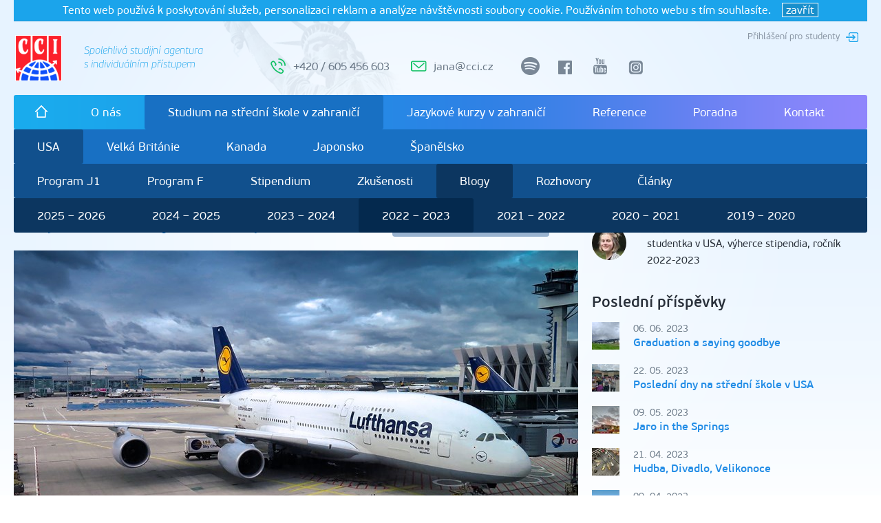

--- FILE ---
content_type: text/html; charset=utf-8
request_url: https://www.cci.cz/magda-frouzova-v-usa/posledni-blog-pred-odletem-do-usa/
body_size: 167415
content:




<!DOCTYPE html>
<html>
<head>
 
    <meta charset="utf-8" />
    <meta name="viewport" content="width=device-width, initial-scale=1.0">

        <title>Posledn&#237; blog před odletem do USA | CCI</title>

    <link rel="shortcut icon" href="/Images/favicon.ico" type="image/x-icon">












    <link href="/css/bootstrap.min.css" rel="stylesheet" />
    <link href="/css/main.min.css?v=9" rel="stylesheet" />
    <link href="/css/lightbox.min.css" rel="stylesheet" />


    <!-- Global site tag (gtag.js) - Google Analytics -->
<script async src="https://www.googletagmanager.com/gtag/js?id=UA-119804554-1"></script>
<script>
  window.dataLayer = window.dataLayer || [];
  function gtag(){dataLayer.push(arguments);}
  gtag('js', new Date());

  gtag('config', 'UA-119804554-1');
</script>

<!-- Global site tag (gtag.js) - AdWords: 785215316 -->
<script async src="https://www.googletagmanager.com/gtag/js?id=AW-785215316"></script>
<script>
  window.dataLayer = window.dataLayer || [];
  function gtag(){dataLayer.push(arguments);}
  gtag('js', new Date());

  gtag('config', 'AW-785215316');
</script>


<script async src="https://www.googletagmanager.com/gtag/js?id=UA-2815645-50"></script>
<script>
  window.dataLayer = window.dataLayer || [];
  function gtag(){dataLayer.push(arguments);}
  gtag('js', new Date());

  gtag('config', 'UA-2815645-50');
</script>



    <script type="text/javascript">
        /* <![CDATA[ */
        var seznam_retargeting_id = 41861;
        /* ]]> */
    </script>
    <script type="text/javascript" src="//c.imedia.cz/js/retargeting.js"></script>

    <script src='https://www.google.com/recaptcha/api.js'></script>

    
    <meta property="og:url" content="https://www.cci.cz/magda-frouzova-v-usa/posledni-blog-pred-odletem-do-usa/" />
    <meta property="og:type" content="website" />
    <meta property="og:title" content="Posledn&#237; blog před odletem do USA" />
    <meta property="og:description" content="Ahoj, dnes v&#225;s naposledy informuji o tom jak se m&#225;m a jak zvl&#225;d&#225;m předodletov&#233; př&#237;pravy na studium v USA." />

            <meta property="og:image" content="/media/6361/letadlo.jpeg?width=820&height=500&mode=crop" />


</head>
<body>
    <div id="fb-root"></div>
    <script>
        (function (d, s, id) {
            var js, fjs = d.getElementsByTagName(s)[0];
            if (d.getElementById(id)) return;
            js = d.createElement(s); js.id = id;
            js.src = 'https://connect.facebook.net/cs_CZ/sdk.js#xfbml=1&version=v3.0&appId=465711750111275&autoLogAppEvents=1';
            fjs.parentNode.insertBefore(js, fjs);
        }(document, 'script', 'facebook-jssdk'));</script>
    


<script>
    function setEUCookie() {
        var d = new Date();
        d.setTime(d.getTime() + (999 * 24 * 60 * 60 * 1000));
        var expires = "expires=" + d.toUTCString();
        document.cookie = "AcceptCookiesEULaw=1; path=/ ;" + expires;
        $('.EUCookieText').hide();
    }
</script>
<div class="container">
    <div class="EUCookieText">
        Tento web používá k poskytování služeb, personalizaci reklam a analýze návštěvnosti soubory cookie. Používáním tohoto webu s tím souhlasíte.
        &nbsp;&nbsp;
        <span onclick="setEUCookie()">zavřít</span>
    </div>
</div>

    
    <header class="container">
        <div class="logo">
            <a class="logo__link" href="/">&nbsp;</a>
            <span class="hidden-sm hidden-xs">Spolehlivá studijní agentura s individuálním přístupem</span>
        </div>

        <a href="/umbraco" class="student-login" target="_blank">Přihlášení pro studenty</a>

        <div class="contact">
            <div class="contact__item contact__item--phone"><a href="tel://+420605456603">+420 / 605 456 603</a></div>
            <div class="contact__item contact__item--mail"><a href="mailto:jana@cci.cz">jana@cci.cz</a></div>
        </div>

        <div class="social">
            <a href="https://open.spotify.com/show/74oVgKmIz12EXb55uiSXls" class="social__item social__item--spotify" target="_blank"><span class="sr-only">spotify</span></a>
            <a href="https://www.facebook.com/akcevpohode.cz" class="social__item social__item--facebook" target="_blank"><span class="sr-only">facebook</span></a>
            <a href="https://www.youtube.com/channel/UCSfz6TubvBpzvaEgwamLn5A" class="social__item social__item--youtube" target="_blank"><span class="sr-only">youtube</span></a>
            <a href="https://www.instagram.com/cci.cz/" class="social__item social__item--instagram" target="_blank"><span class="sr-only">instagram</span></a>
        </div>

        <div class="search-box">
            <form action="/vyhledavani/">
                <input type="text" name="search" class="search-box__text" placeholder="Vyhledat" data-placeholder="Vyhledat" />
                <input type="submit" class="search-box__submit" value="" />
            </form>
        </div>

        

<nav class="clearfix visible-lg">
    
    <div class="nav-1 clearfix">
        <a href="/" class="nav__item nav__home"><span class="sr-only">úvodní stránka</span></a>
                        <a href="/o-nas/" class="nav__item">O n&#225;s</a>
                <a href="/studium-na-stredni-skole-v-zahranici/" class="nav__item nav__item--path">Studium na středn&#237; škole v zahranič&#237;</a>
                <a href="/jazykove-kurzy-v-zahranici/" class="nav__item">Jazykov&#233; kurzy v zahranič&#237;</a>
                <a href="/reference/" class="nav__item">Reference</a>
                <a href="/poradna/" class="nav__item">Poradna</a>
                <a href="/kontakt/" class="nav__item">Kontakt</a>
    </div>
    <div class="nav-2 clearfix">
                        <a href="/studium-v-usa" class="nav__item nav__item--path">USA</a>
                <a href="/studium-ve-velke-britanii" class="nav__item">Velk&#225; Brit&#225;nie</a>
                <a href="/kanada" class="nav__item">Kanada</a>
                <a href="/japonsko" class="nav__item">Japonsko</a>
                <a href="/studium-na-stredni-skole-v-zahranici/spanelsko/" class="nav__item">Španělsko</a>
    </div>
    <div class="nav-3 clearfix">
                        <a href="/studium-v-usa-j1" class="nav__item">Program J1</a>
                <a href="/studium-v-usa-f" class="nav__item">Program F</a>
                <a href="/stipendium-usa" class="nav__item">Stipendium</a>
                <a href="/usa-zkusenosti-studentu" class="nav__item">Zkušenosti</a>
                <a href="/studium-na-stredni-skole-v-zahranici/usa/blogy/2025-2026/" class="nav__item nav__item--path">Blogy</a>
                <a href="/studium-na-stredni-skole-v-zahranici/usa/rozhovory/" class="nav__item">Rozhovory</a>
                <a href="/studium-na-stredni-skole-v-zahranici/usa/clanky/" class="nav__item">Čl&#225;nky</a>
    </div>
    <div class="nav-4 clearfix">
                        <a href="/studium-na-stredni-skole-v-zahranici/usa/blogy/2025-2026/" class="nav__item">2025 – 2026</a>
                <a href="/studium-na-stredni-skole-v-zahranici/usa/blogy/2024-2025/" class="nav__item">2024 – 2025</a>
                <a href="/studium-na-stredni-skole-v-zahranici/usa/blogy/2023-2024/" class="nav__item">2023 – 2024</a>
                <a href="/studium-na-stredni-skole-v-zahranici/usa/blogy/2022-2023/" class="nav__item nav__item--path">2022 – 2023</a>
                <a href="/studentske-blogy-usa-2021-2022" class="nav__item">2021 – 2022</a>
                <a href="/studentske-blogy-usa-2020-2021" class="nav__item">2020 – 2021</a>
                <a href="/studentske-blogy-usa-2019-2020" class="nav__item">2019 – 2020</a>
                <a href="/studentske-blogy-usa-2018-2019" class="nav__item">2018 – 2019</a>
    </div>

</nav>


<nav class="mobile-menu hidden-lg">
    <div class="mobile-menu__main-line clearfix">
        <div class="mobile-menu__menu-toggler" data-toggle="collapse" data-target="#collapsed-menu">Menu</div>
        <div class="mobile-menu__search-form">
            <form action="/">
                <input type="text" name="search" class="search-box-mobile__text" placeholder="Vyhledat" data-placeholder="Vyhledat" />
                <input type="submit" class="search-box-mobile__submit" value="" />
            </form>
        </div>
    </div>
    <div id="collapsed-menu" class="collapse">
        <div class="mobile-submenu">
                    <div class="menu-link">
            <a class="unfolded" href="/o-nas/">O n&#225;s</a>
        </div>
        <div class="menu-link">
            <a class="mobile-menu-item-selected" href="/studium-na-stredni-skole-v-zahranici/">Studium na středn&#237; škole v zahranič&#237;</a>
            <div class="submenu-clicker unfold-submenu unfolded">&nbsp;</div>
            <div class="hidden-menu-group">
                        <div class="menu-link">
            <a class="mobile-menu-item-selected" href="/studium-v-usa">USA</a>
            <div class="submenu-clicker unfold-submenu unfolded">&nbsp;</div>
            <div class="hidden-menu-group">
                        <div class="menu-link">
            <a class="unfolded" href="/studium-v-usa-j1">Program J1</a>
        </div>
        <div class="menu-link">
            <a class="unfolded" href="/studium-v-usa-f">Program F</a>
        </div>
        <div class="menu-link">
            <a href="/stipendium-usa">Stipendium</a>
            <div class="submenu-clicker unfold-submenu">&nbsp;</div>
            <div class="hidden-menu-group">
                        <div class="menu-link">
            <a class="unfolded" href="/studium-na-stredni-skole-v-zahranici/usa/stipendium/vyherci-stipendii/">V&#253;herci stipendi&#237;</a>
        </div>

            </div>
        </div>
        <div class="menu-link">
            <a class="unfolded" href="/usa-zkusenosti-studentu">Zkušenosti</a>
        </div>
        <div class="menu-link">
            <a class="mobile-menu-item-selected" href="/studium-na-stredni-skole-v-zahranici/usa/blogy/2025-2026/">Blogy</a>
            <div class="submenu-clicker unfold-submenu unfolded">&nbsp;</div>
            <div class="hidden-menu-group">
                        <div class="menu-link">
            <a href="/studium-na-stredni-skole-v-zahranici/usa/blogy/2025-2026/">2025 – 2026</a>
            <div class="submenu-clicker unfold-submenu">&nbsp;</div>
            <div class="hidden-menu-group">
                        <div class="menu-link">
            <a href="/herman-cervinka-v-usa/">Blog ze středn&#237; školy v USA – Heřman Červinka</a>
            <div class="submenu-clicker unfold-submenu">&nbsp;</div>
            <div class="hidden-menu-group">
                        <div class="menu-link">
            <a class="unfolded" href="/herman-cervinka-v-usa/je-to-oficialni-jedu-studovat-do-usa/">Je to ofici&#225;ln&#237;, jedu studovat do USA!</a>
        </div>
        <div class="menu-link">
            <a class="unfolded" href="/herman-cervinka-v-usa/novinky/">Novinky!</a>
        </div>
        <div class="menu-link">
            <a class="unfolded" href="/herman-cervinka-v-usa/problematicka-viza-a-dalsi-pripravy/">problematick&#225; v&#237;za a dalš&#237; př&#237;pravy</a>
        </div>
        <div class="menu-link">
            <a class="unfolded" href="/herman-cervinka-v-usa/uz-se-to-blizi/">už se to bl&#237;ž&#237;</a>
        </div>
        <div class="menu-link">
            <a class="unfolded" href="/herman-cervinka-v-usa/poslednich-par-dni-pred-odletem-do-usa/">Posledn&#237;ch p&#225;r dn&#237; před odletem do USA</a>
        </div>
        <div class="menu-link">
            <a class="unfolded" href="/herman-cervinka-v-usa/prilet-do-usa-uz-jsem-tady/">Př&#237;let do USA – Už jsem tady!</a>
        </div>
        <div class="menu-link">
            <a class="unfolded" href="/herman-cervinka-v-usa/prvni-mesic-v-coloradu/">Prvn&#237; měs&#237;c v Coloradu!</a>
        </div>
        <div class="menu-link">
            <a class="unfolded" href="/herman-cervinka-v-usa/zivot-v-coloradu-kamaradi-kluby-a-homecoming/">Život v Coloradu: kamar&#225;di, kluby a Homecoming</a>
        </div>
        <div class="menu-link">
            <a class="unfolded" href="/herman-cervinka-v-usa/zacatek-druheho-ctvrtleti-college-football-a-dalsi-zazitky/">Zač&#225;tek druh&#233;ho čtvrtlet&#237;, college football a dalš&#237; z&#225;žitky</a>
        </div>
        <div class="menu-link">
            <a class="unfolded" href="/herman-cervinka-v-usa/halloween-a-dalsi-zazitky/">Halloween a dalš&#237; z&#225;žitky</a>
        </div>
        <div class="menu-link">
            <a class="unfolded" href="/herman-cervinka-v-usa/universal-studios-lezeni-a-box/">Universal Studios, lezen&#237; a box</a>
        </div>
        <div class="menu-link">
            <a class="unfolded" href="/herman-cervinka-v-usa/lyzovani-anatomicka-laborator-a-thanksgiving/">Lyžov&#225;n&#237;, anatomick&#225; laboratoř a Thanksgiving</a>
        </div>
        <div class="menu-link">
            <a class="unfolded" href="/herman-cervinka-v-usa/posledni-dny-roku-2025-v-usa/">Posledn&#237; dny roku 2025 v USA</a>
        </div>
        <div class="menu-link">
            <a class="unfolded" href="/herman-cervinka-v-usa/nove-pololeti/">nov&#233; pololet&#237;</a>
        </div>

            </div>
        </div>
        <div class="menu-link">
            <a href="/adela-fialova-v-usa/">Blog ze středn&#237; školy v USA – Ad&#233;la Fialov&#225;</a>
            <div class="submenu-clicker unfold-submenu">&nbsp;</div>
            <div class="hidden-menu-group">
                        <div class="menu-link">
            <a class="unfolded" href="/adela-fialova-v-usa/od-snu-k-realite/">Od snu k realitě</a>
        </div>
        <div class="menu-link">
            <a class="unfolded" href="/adela-fialova-v-usa/prichod-jara-a-cekani/">Př&#237;chod jara a ček&#225;n&#237;</a>
        </div>
        <div class="menu-link">
            <a class="unfolded" href="/adela-fialova-v-usa/viza-a-cerven/">V&#237;za a červen!</a>
        </div>
        <div class="menu-link">
            <a class="unfolded" href="/adela-fialova-v-usa/leto-v-pohybu/">L&#233;to v pohybu</a>
        </div>
        <div class="menu-link">
            <a class="unfolded" href="/adela-fialova-v-usa/uz-vim-kam-poletim/">Už v&#237;m kam polet&#237;m!</a>
        </div>
        <div class="menu-link">
            <a class="unfolded" href="/adela-fialova-v-usa/welcome-to-florida/">Welcome to Florida!</a>
        </div>
        <div class="menu-link">
            <a class="unfolded" href="/adela-fialova-v-usa/mesic-v-americe/">Měs&#237;c v Americe</a>
        </div>
        <div class="menu-link">
            <a class="unfolded" href="/adela-fialova-v-usa/dalsi-varka-americkych-dobrodruzstvi/">Dalš&#237; v&#225;rka americk&#253;ch dobrodružstv&#237;</a>
        </div>
        <div class="menu-link">
            <a class="unfolded" href="/adela-fialova-v-usa/sweet-17/">Sweet 17!</a>
        </div>
        <div class="menu-link">
            <a class="unfolded" href="/adela-fialova-v-usa/homecoming/">Homecoming</a>
        </div>
        <div class="menu-link">
            <a class="unfolded" href="/adela-fialova-v-usa/halloween/">Halloween</a>
        </div>
        <div class="menu-link">
            <a class="unfolded" href="/adela-fialova-v-usa/floridsky-listopad/">Floridsk&#253; listopad</a>
        </div>
        <div class="menu-link">
            <a class="unfolded" href="/adela-fialova-v-usa/thanksgiving/">Thanksgiving</a>
        </div>
        <div class="menu-link">
            <a class="unfolded" href="/adela-fialova-v-usa/finals-week-na-stredni-skole-v-usa/">Finals week na středn&#237; škole v USA</a>
        </div>
        <div class="menu-link">
            <a class="unfolded" href="/adela-fialova-v-usa/christmas-break/">Christmas break</a>
        </div>
        <div class="menu-link">
            <a class="unfolded" href="/adela-fialova-v-usa/new-york-city/">New York City</a>
        </div>

            </div>
        </div>
        <div class="menu-link">
            <a href="/jasmina-konupkova-v-usa/">Blog ze středn&#237; školy v USA – Jasm&#237;na Konůpkov&#225;</a>
            <div class="submenu-clicker unfold-submenu">&nbsp;</div>
            <div class="hidden-menu-group">
                        <div class="menu-link">
            <a class="unfolded" href="/jasmina-konupkova-v-usa/my-american-dream/">My american dream</a>
        </div>
        <div class="menu-link">
            <a class="unfolded" href="/jasmina-konupkova-v-usa/posledni-mesice-v-cesku/">Posledn&#237; měs&#237;ce v Česku</a>
        </div>
        <div class="menu-link">
            <a class="unfolded" href="/jasmina-konupkova-v-usa/zacatek-leta/">Zač&#225;tek l&#233;ta</a>
        </div>
        <div class="menu-link">
            <a class="unfolded" href="/jasmina-konupkova-v-usa/leto-a-viza-do-usa/">L&#233;to a v&#237;za do USA</a>
        </div>
        <div class="menu-link">
            <a class="unfolded" href="/jasmina-konupkova-v-usa/novinky-o-umisteni/">Novinky o um&#237;stěn&#237;!</a>
        </div>
        <div class="menu-link">
            <a class="unfolded" href="/jasmina-konupkova-v-usa/welcome-to-texas/">Welcome to Texas!</a>
        </div>
        <div class="menu-link">
            <a class="unfolded" href="/jasmina-konupkova-v-usa/american-high-school/">American High School</a>
        </div>
        <div class="menu-link">
            <a class="unfolded" href="/jasmina-konupkova-v-usa/pripravy-na-podzim/">Př&#237;pravy na podzim</a>
        </div>
        <div class="menu-link">
            <a class="unfolded" href="/jasmina-konupkova-v-usa/homecoming/">Homecoming!</a>
        </div>
        <div class="menu-link">
            <a class="unfolded" href="/jasmina-konupkova-v-usa/americky-halloween/">Americk&#253; Halloween</a>
        </div>
        <div class="menu-link">
            <a class="unfolded" href="/jasmina-konupkova-v-usa/thanksgiving/">Thanksgiving</a>
        </div>
        <div class="menu-link">
            <a class="unfolded" href="/jasmina-konupkova-v-usa/vylet-do-new-yorku/">V&#253;let do New Yorku</a>
        </div>
        <div class="menu-link">
            <a class="unfolded" href="/jasmina-konupkova-v-usa/merry-christmas/">Merry Christmas!</a>
        </div>

            </div>
        </div>
        <div class="menu-link">
            <a href="/karolina-jelinkova-v-usa/">Blog ze středn&#237; školy v USA – Karol&#237;na Jel&#237;nkov&#225;</a>
            <div class="submenu-clicker unfold-submenu">&nbsp;</div>
            <div class="hidden-menu-group">
                        <div class="menu-link">
            <a class="unfolded" href="/karolina-jelinkova-v-usa/when-a-dream-comes-true/">WHEN A DREAM COMES TRUE</a>
        </div>
        <div class="menu-link">
            <a class="unfolded" href="/karolina-jelinkova-v-usa/new-beginnings-and-big-dreams/">NEW BEGINNINGS AND BIG DREAMS</a>
        </div>
        <div class="menu-link">
            <a class="unfolded" href="/karolina-jelinkova-v-usa/hello-from-usa/">Hello from USA!</a>
        </div>
        <div class="menu-link">
            <a class="unfolded" href="/karolina-jelinkova-v-usa/high-school-life-in-the-usa-football-spirit-friends/">High School Life in the USA: Football, Spirit &amp; Friends</a>
        </div>
        <div class="menu-link">
            <a class="unfolded" href="/karolina-jelinkova-v-usa/real-american-halloween/">Real American HALLOWEEN</a>
        </div>
        <div class="menu-link">
            <a class="unfolded" href="/karolina-jelinkova-v-usa/first-and-last-homecoming/">First and Last HOMECOMING</a>
        </div>
        <div class="menu-link">
            <a class="unfolded" href="/karolina-jelinkova-v-usa/thanksgiving-memories-a-family-trip-to-philadelphia/">Thanksgiving Memories &amp; A Family Trip to Philadelphia</a>
        </div>
        <div class="menu-link">
            <a class="unfolded" href="/karolina-jelinkova-v-usa/eighteen-unforgettable/">Eighteen &amp; Unforgettable</a>
        </div>
        <div class="menu-link">
            <a class="unfolded" href="/karolina-jelinkova-v-usa/my-first-american-christmas/">My First American Christmas</a>
        </div>

            </div>
        </div>
        <div class="menu-link">
            <a href="/karolina-krejci-v-usa/">Blog ze středn&#237; školy v USA – Karol&#237;na Krejč&#237;</a>
            <div class="submenu-clicker unfold-submenu">&nbsp;</div>
            <div class="hidden-menu-group">
                        <div class="menu-link">
            <a class="unfolded" href="/karolina-krejci-v-usa/karolina-krejci/">Karol&#237;na Krejč&#237;</a>
        </div>
        <div class="menu-link">
            <a class="unfolded" href="/karolina-krejci-v-usa/karolina-krejci-1/">Karol&#237;na Krejč&#237; (1)</a>
        </div>

            </div>
        </div>
        <div class="menu-link">
            <a href="/anna-krejci-v-usa/">Blog ze středn&#237; školy v USA – Anna Krejč&#237;</a>
            <div class="submenu-clicker unfold-submenu">&nbsp;</div>
            <div class="hidden-menu-group">
                        <div class="menu-link">
            <a class="unfolded" href="/anna-krejci-v-usa/the-windy-city-diary-i-studium-stredni-skoly-v-usa/">The Windy City Diary I - studium středn&#237; školy v USA</a>
        </div>
        <div class="menu-link">
            <a class="unfolded" href="/anna-krejci-v-usa/the-windy-city-diary-ii-studium-stredni-skoly-v-usa/">The Windy City Diary II - studium středn&#237; školy v USA</a>
        </div>
        <div class="menu-link">
            <a class="unfolded" href="/anna-krejci-v-usa/the-windy-city-diary-iii/">The Windy City Diary III</a>
        </div>
        <div class="menu-link">
            <a class="unfolded" href="/anna-krejci-v-usa/the-windy-city-diary-iv/">The Windy City Diary IV</a>
        </div>
        <div class="menu-link">
            <a class="unfolded" href="/anna-krejci-v-usa/the-windy-city-diary-v/">The Windy City Diary V</a>
        </div>
        <div class="menu-link">
            <a class="unfolded" href="/anna-krejci-v-usa/the-windy-city-diary-vi-thanksgiving/">The Windy City Diary VI - Thanksgiving</a>
        </div>
        <div class="menu-link">
            <a class="unfolded" href="/anna-krejci-v-usa/the-windy-city-diary-vii/">The Windy City Diary VII</a>
        </div>
        <div class="menu-link">
            <a class="unfolded" href="/anna-krejci-v-usa/the-windy-city-diary-viii/">The Windy City Diary VIII</a>
        </div>

            </div>
        </div>
        <div class="menu-link">
            <a class="unfolded" href="/oto-pacholik-v-usa/">Blog ze středn&#237; školy v USA – Oto Pachol&#237;k</a>
        </div>

            </div>
        </div>
        <div class="menu-link">
            <a href="/studium-na-stredni-skole-v-zahranici/usa/blogy/2024-2025/">2024 – 2025</a>
            <div class="submenu-clicker unfold-submenu">&nbsp;</div>
            <div class="hidden-menu-group">
                        <div class="menu-link">
            <a href="/adam-valecka-v-usa/">Blog ze středn&#237; školy v USA – Adam Valečka</a>
            <div class="submenu-clicker unfold-submenu">&nbsp;</div>
            <div class="hidden-menu-group">
                        <div class="menu-link">
            <a class="unfolded" href="/adam-valecka-v-usa/studium-v-usa-stipendium-a-zacatek-nove-kapitoly/">Studium v USA - Stipendium a zač&#225;tek nov&#233; kapitoly</a>
        </div>
        <div class="menu-link">
            <a class="unfolded" href="/adam-valecka-v-usa/posledni-mesice-doma/">Posledn&#237; měs&#237;ce doma</a>
        </div>
        <div class="menu-link">
            <a class="unfolded" href="/adam-valecka-v-usa/odpocet-zacina/">Odpočet zač&#237;n&#225;</a>
        </div>
        <div class="menu-link">
            <a class="unfolded" href="/adam-valecka-v-usa/za-30-dni-v-usa/">Za 30 dn&#237; v USA</a>
        </div>
        <div class="menu-link">
            <a class="unfolded" href="/adam-valecka-v-usa/sbohem-cesko/">Sbohem Česko&#128075;</a>
        </div>
        <div class="menu-link">
            <a class="unfolded" href="/adam-valecka-v-usa/americke-dobrodruzstvi/">Americk&#233; Dobrodružstv&#237;</a>
        </div>
        <div class="menu-link">
            <a class="unfolded" href="/adam-valecka-v-usa/mesic-v-usa/">Měs&#237;c v USA</a>
        </div>
        <div class="menu-link">
            <a class="unfolded" href="/adam-valecka-v-usa/utah-a-prvni-fotbalova-hra/">Utah a prvn&#237; fotbalov&#225; hra</a>
        </div>
        <div class="menu-link">
            <a class="unfolded" href="/adam-valecka-v-usa/obdobi-homecomingu/">Obdob&#237; Homecomingu</a>
        </div>
        <div class="menu-link">
            <a class="unfolded" href="/adam-valecka-v-usa/konec-leta-v-usa/">Konec l&#233;ta v USA</a>
        </div>
        <div class="menu-link">
            <a class="unfolded" href="/adam-valecka-v-usa/halloween-v-usa/">Halloween v USA</a>
        </div>
        <div class="menu-link">
            <a class="unfolded" href="/adam-valecka-v-usa/ze-zivota-v-usa/">Ze života v USA</a>
        </div>
        <div class="menu-link">
            <a class="unfolded" href="/adam-valecka-v-usa/arizona-thanksgiving/">Arizona + Thanksgiving</a>
        </div>
        <div class="menu-link">
            <a class="unfolded" href="/adam-valecka-v-usa/bermudy/">Bermudy</a>
        </div>
        <div class="menu-link">
            <a class="unfolded" href="/adam-valecka-v-usa/vanoce-v-usa/">V&#225;noce v USA</a>
        </div>
        <div class="menu-link">
            <a class="unfolded" href="/adam-valecka-v-usa/novy-semestr-na-stredni-skole-v-usa/">Nov&#253; semestr na středn&#237; škole v USA</a>
        </div>
        <div class="menu-link">
            <a class="unfolded" href="/adam-valecka-v-usa/indoor-meet-college-v-usa/">Indoor Meet + College v USA</a>
        </div>
        <div class="menu-link">
            <a class="unfolded" href="/adam-valecka-v-usa/valentyn-v-usa-super-bowl/">Valent&#253;n v USA + Super Bowl</a>
        </div>
        <div class="menu-link">
            <a class="unfolded" href="/adam-valecka-v-usa/zavod-donut-mile/">Z&#225;vod Donut mile</a>
        </div>
        <div class="menu-link">
            <a class="unfolded" href="/adam-valecka-v-usa/americka-vs-ceska-stredni-skola/">Americk&#225; vs. česk&#225; středn&#237; škola</a>
        </div>
        <div class="menu-link">
            <a class="unfolded" href="/adam-valecka-v-usa/senior-assassin/">Senior Assassin</a>
        </div>
        <div class="menu-link">
            <a class="unfolded" href="/adam-valecka-v-usa/jak-moc-je-jiny-zivot-v-usa/">Jak moc je jin&#253; život v USA?</a>
        </div>
        <div class="menu-link">
            <a class="unfolded" href="/adam-valecka-v-usa/rizeni-v-usa/">Ř&#237;zen&#237; v USA</a>
        </div>
        <div class="menu-link">
            <a class="unfolded" href="/adam-valecka-v-usa/washington-d-c-prom/">Washington D.C. + Prom</a>
        </div>
        <div class="menu-link">
            <a class="unfolded" href="/adam-valecka-v-usa/tohle-je-konec/">Tohle je konec</a>
        </div>

            </div>
        </div>
        <div class="menu-link">
            <a href="/linda-synovcova-v-usa/">Blog ze středn&#237; školy v USA – Linda Synovcov&#225;</a>
            <div class="submenu-clicker unfold-submenu">&nbsp;</div>
            <div class="hidden-menu-group">
                        <div class="menu-link">
            <a class="unfolded" href="/linda-synovcova-v-usa/splneny-sen-a-nova-zivotni-etapa/">Splněn&#253; SEN a nov&#225; životn&#237; ETAPA!</a>
        </div>
        <div class="menu-link">
            <a class="unfolded" href="/linda-synovcova-v-usa/a-jak-to-bylo-dal/">A jak to bylo d&#225;l?</a>
        </div>
        <div class="menu-link">
            <a class="unfolded" href="/linda-synovcova-v-usa/zlaty-kveten-a-dobrovolniceni/">Zlat&#253; KVĚTĚN a DOBROVOLNIČEN&#205;</a>
        </div>
        <div class="menu-link">
            <a class="unfolded" href="/linda-synovcova-v-usa/vizum-a-posledni-mesic-skoly/">V&#205;ZUM a posledn&#237; MĚS&#205;C ŠKOLY</a>
        </div>
        <div class="menu-link">
            <a class="unfolded" href="/linda-synovcova-v-usa/predodletove-leto/">PŘEDODLETOV&#201; L&#201;TO</a>
        </div>
        <div class="menu-link">
            <a class="unfolded" href="/linda-synovcova-v-usa/zkraceny-exchange-year-a-umisteni/">&quot;Zkr&#225;cen&#253;&quot; EXCHANGE YEAR a um&#237;stěn&#237;</a>
        </div>
        <div class="menu-link">
            <a class="unfolded" href="/linda-synovcova-v-usa/jak-vypada-let-do-usa/">Jak vypad&#225; let do USA?</a>
        </div>
        <div class="menu-link">
            <a class="unfolded" href="/linda-synovcova-v-usa/cross-country-na-stredni-skole/">Cross country na STŘEDN&#205; ŠKOLE</a>
        </div>
        <div class="menu-link">
            <a class="unfolded" href="/linda-synovcova-v-usa/ceske-dedictvi-v-texasu/">Česk&#233; dědictv&#237; v Texasu</a>
        </div>
        <div class="menu-link">
            <a class="unfolded" href="/linda-synovcova-v-usa/zabavni-parky-v-texasu/">Z&#225;bavn&#237; parky v Texasu</a>
        </div>
        <div class="menu-link">
            <a class="unfolded" href="/linda-synovcova-v-usa/muj-halloween-v-usa/">Můj HALLOWEEN v USA</a>
        </div>
        <div class="menu-link">
            <a class="unfolded" href="/linda-synovcova-v-usa/volby-v-usa-a-pul-maraton/">Volby v USA a půl maraton</a>
        </div>
        <div class="menu-link">
            <a class="unfolded" href="/linda-synovcova-v-usa/thanksgiving-v-usa/">Thanksgiving v USA</a>
        </div>
        <div class="menu-link">
            <a class="unfolded" href="/linda-synovcova-v-usa/predvanocni-tyden-skoly/">Předv&#225;nočn&#237; t&#253;den školy</a>
        </div>
        <div class="menu-link">
            <a class="unfolded" href="/linda-synovcova-v-usa/muj-silvestr-v-usa/">Můj silvestr v USA!</a>
        </div>
        <div class="menu-link">
            <a class="unfolded" href="/linda-synovcova-v-usa/obedy-na-stredni-skole-v-usa/">Obědy na středn&#237; škole v USA</a>
        </div>
        <div class="menu-link">
            <a class="unfolded" href="/linda-synovcova-v-usa/vikend-v-oklahome/">V&#237;kend v Oklahomě</a>
        </div>
        <div class="menu-link">
            <a class="unfolded" href="/linda-synovcova-v-usa/home-is-where-the-habitat-is/">&quot;Home is where the habitat is&quot;</a>
        </div>
        <div class="menu-link">
            <a class="unfolded" href="/linda-synovcova-v-usa/foodfest-v-texasu/">FoodFest v Texasu</a>
        </div>
        <div class="menu-link">
            <a class="unfolded" href="/linda-synovcova-v-usa/fentanyl-tichy-zabijak/">Fentanyl - tich&#253; zabij&#225;k</a>
        </div>
        <div class="menu-link">
            <a class="unfolded" href="/linda-synovcova-v-usa/fotbal-na-americke-stredni-skole/">Fotbal na americk&#233; středn&#237; škole</a>
        </div>
        <div class="menu-link">
            <a class="unfolded" href="/linda-synovcova-v-usa/maturak-v-americe/">Matur&#225;k v Americe?</a>
        </div>
        <div class="menu-link">
            <a class="unfolded" href="/linda-synovcova-v-usa/graduation/">Graduation</a>
        </div>
        <div class="menu-link">
            <a class="unfolded" href="/linda-synovcova-v-usa/konec-etapy/">Konec ETAPY</a>
        </div>

            </div>
        </div>
        <div class="menu-link">
            <a href="/eliska-zdrazilova-v-usa/">Blog ze středn&#237; školy v USA – Eliška Zdražilov&#225;</a>
            <div class="submenu-clicker unfold-submenu">&nbsp;</div>
            <div class="hidden-menu-group">
                        <div class="menu-link">
            <a class="unfolded" href="/eliska-zdrazilova-v-usa/cesta-za-poznanim-a-studiem-do-usa/">Cesta za pozn&#225;n&#237;m a studiem do USA</a>
        </div>
        <div class="menu-link">
            <a class="unfolded" href="/eliska-zdrazilova-v-usa/posledni-chvile-v-cesku/">Posledn&#237; chv&#237;le v Česku</a>
        </div>
        <div class="menu-link">
            <a class="unfolded" href="/eliska-zdrazilova-v-usa/cas-se-krati/">...čas se kr&#225;t&#237;</a>
        </div>
        <div class="menu-link">
            <a class="unfolded" href="/eliska-zdrazilova-v-usa/schuzka-na-ambasade/">Schůzka na ambas&#225;dě</a>
        </div>
        <div class="menu-link">
            <a class="unfolded" href="/eliska-zdrazilova-v-usa/prvni-tyden-v-usa/">Prvn&#237; t&#253;den v USA</a>
        </div>
        <div class="menu-link">
            <a class="unfolded" href="/eliska-zdrazilova-v-usa/prvni-tyden-na-americke-high-school/">Prvn&#237; t&#253;den na americk&#233; high school</a>
        </div>
        <div class="menu-link">
            <a class="unfolded" href="/eliska-zdrazilova-v-usa/homecoming-week/">Homecoming week</a>
        </div>
        <div class="menu-link">
            <a class="unfolded" href="/eliska-zdrazilova-v-usa/zivot-v-montane/">Život v Montaně</a>
        </div>
        <div class="menu-link">
            <a class="unfolded" href="/eliska-zdrazilova-v-usa/kazdodenni-zazitky/">Každodenn&#237; z&#225;žitky</a>
        </div>
        <div class="menu-link">
            <a class="unfolded" href="/eliska-zdrazilova-v-usa/volleyball-season/">Volleyball season</a>
        </div>
        <div class="menu-link">
            <a class="unfolded" href="/eliska-zdrazilova-v-usa/concessions/">Concessions</a>
        </div>
        <div class="menu-link">
            <a class="unfolded" href="/eliska-zdrazilova-v-usa/thanksgiving/">Thanksgiving</a>
        </div>
        <div class="menu-link">
            <a class="unfolded" href="/eliska-zdrazilova-v-usa/moje-prvni-vanoce-v-usa/">Moje prvn&#237; V&#225;noce v USA</a>
        </div>
        <div class="menu-link">
            <a class="unfolded" href="/eliska-zdrazilova-v-usa/zacatek-druheho-semestru-v-usa/">Zač&#225;tek druh&#233;ho Semestru v USA</a>
        </div>
        <div class="menu-link">
            <a class="unfolded" href="/eliska-zdrazilova-v-usa/skola-basketbal-montanske-pocasi/">Škola, basketbal, montansk&#233; počas&#237;</a>
        </div>
        <div class="menu-link">
            <a class="unfolded" href="/eliska-zdrazilova-v-usa/valentyn-basketbal-a-posledni-zapasy/">Valent&#253;n, basketbal a posledn&#237; z&#225;pasy</a>
        </div>
        <div class="menu-link">
            <a class="unfolded" href="/eliska-zdrazilova-v-usa/konec-basketbalove-sezony-v-usa/">Konec basketbalov&#233; sez&#243;ny v USA</a>
        </div>
        <div class="menu-link">
            <a class="unfolded" href="/eliska-zdrazilova-v-usa/prom/">Prom</a>
        </div>
        <div class="menu-link">
            <a class="unfolded" href="/eliska-zdrazilova-v-usa/senior-trip-v-arizone/">Senior Trip v Arizoně</a>
        </div>
        <div class="menu-link">
            <a class="unfolded" href="/eliska-zdrazilova-v-usa/track-season/">Track Season</a>
        </div>
        <div class="menu-link">
            <a class="unfolded" href="/eliska-zdrazilova-v-usa/konec-tracku-graduation-posledni-tyden-skoly/">Konec tracku, graduation, posledn&#237; t&#253;den školy</a>
        </div>
        <div class="menu-link">
            <a class="unfolded" href="/eliska-zdrazilova-v-usa/yellowstone/">Yellowstone</a>
        </div>
        <div class="menu-link">
            <a class="unfolded" href="/eliska-zdrazilova-v-usa/glacier-national-park/">Glacier National Park</a>
        </div>
        <div class="menu-link">
            <a class="unfolded" href="/eliska-zdrazilova-v-usa/posledni-blog-navrat-domu-a-shrnuti-roku-na-stredni-skole-v-usa/">Posledn&#237; blog, n&#225;vrat domů a shrnut&#237; roku na středn&#237; škole v USA</a>
        </div>

            </div>
        </div>
        <div class="menu-link">
            <a href="/hana-trnkova-v-usa/">Blog ze středn&#237; školy v USA – Hana Trnkov&#225;</a>
            <div class="submenu-clicker unfold-submenu">&nbsp;</div>
            <div class="hidden-menu-group">
                        <div class="menu-link">
            <a class="unfolded" href="/hana-trnkova-v-usa/ja-a-moje-cesta-do-ameriky/">J&#225; a moje cesta do Ameriky</a>
        </div>
        <div class="menu-link">
            <a class="unfolded" href="/hana-trnkova-v-usa/posledni-blog-z-ceska/">Posledn&#237; blog z Česka</a>
        </div>
        <div class="menu-link">
            <a class="unfolded" href="/hana-trnkova-v-usa/usa-a-muj-prvni-tyden/">USA a můj prvn&#237; t&#253;den</a>
        </div>
        <div class="menu-link">
            <a class="unfolded" href="/hana-trnkova-v-usa/first-month/">First month!!</a>
        </div>
        <div class="menu-link">
            <a class="unfolded" href="/hana-trnkova-v-usa/catch-up-blogpost/">Catch-up blogpost</a>
        </div>
        <div class="menu-link">
            <a class="unfolded" href="/hana-trnkova-v-usa/surprise/">Surprise</a>
        </div>
        <div class="menu-link">
            <a class="unfolded" href="/hana-trnkova-v-usa/vsechno-zle-pro-neco-dobre/">Všechno zl&#233; pro něco dobr&#233;</a>
        </div>
        <div class="menu-link">
            <a class="unfolded" href="/hana-trnkova-v-usa/american-dream/">American dream</a>
        </div>
        <div class="menu-link">
            <a class="unfolded" href="/hana-trnkova-v-usa/month-4-recap/">Month 4 recap</a>
        </div>
        <div class="menu-link">
            <a class="unfolded" href="/hana-trnkova-v-usa/vitej-2025/">V&#237;tej 2025</a>
        </div>
        <div class="menu-link">
            <a class="unfolded" href="/hana-trnkova-v-usa/pres-180-dni-na-stredni-skole-v-americe/">Přes 180 dn&#237; na středn&#237; škole v Americe</a>
        </div>
        <div class="menu-link">
            <a class="unfolded" href="/hana-trnkova-v-usa/rychle-jako-blesk/">Rychle jako blesk</a>
        </div>
        <div class="menu-link">
            <a class="unfolded" href="/hana-trnkova-v-usa/jaro/">Jaro</a>
        </div>
        <div class="menu-link">
            <a class="unfolded" href="/hana-trnkova-v-usa/new-york-city/">New York City</a>
        </div>
        <div class="menu-link">
            <a class="unfolded" href="/hana-trnkova-v-usa/final-show/">Final show</a>
        </div>
        <div class="menu-link">
            <a class="unfolded" href="/hana-trnkova-v-usa/naposledy/">Naposledy</a>
        </div>

            </div>
        </div>
        <div class="menu-link">
            <a href="/matyas-drhovsky-v-usa/">Blog ze středn&#237; školy v USA – Maty&#225;š Drhovsk&#253;</a>
            <div class="submenu-clicker unfold-submenu">&nbsp;</div>
            <div class="hidden-menu-group">
                        <div class="menu-link">
            <a class="unfolded" href="/matyas-drhovsky-v-usa/amerika-vola/">Amerika vol&#225;!</a>
        </div>

            </div>
        </div>

            </div>
        </div>
        <div class="menu-link">
            <a href="/studium-na-stredni-skole-v-zahranici/usa/blogy/2023-2024/">2023 – 2024</a>
            <div class="submenu-clicker unfold-submenu">&nbsp;</div>
            <div class="hidden-menu-group">
                        <div class="menu-link">
            <a href="/anna-vondrousova-v-usa/">Blog ze středn&#237; školy v USA – Anna Vondroušov&#225;</a>
            <div class="submenu-clicker unfold-submenu">&nbsp;</div>
            <div class="hidden-menu-group">
                        <div class="menu-link">
            <a class="unfolded" href="/anna-vondrousova-v-usa/zacatek-americkeho-snu/">Zač&#225;tek americk&#233;ho snu</a>
        </div>
        <div class="menu-link">
            <a class="unfolded" href="/anna-vondrousova-v-usa/kdy-kam-uz/">Kdy? Kam? Už...</a>
        </div>
        <div class="menu-link">
            <a class="unfolded" href="/anna-vondrousova-v-usa/studium-v-americe-hlavne-nepodcenit-pripravu/">Studium v Americe - hlavně nepodcenit př&#237;pravu</a>
        </div>
        <div class="menu-link">
            <a class="unfolded" href="/anna-vondrousova-v-usa/a-je-to-tady/">A je to tady...</a>
        </div>
        <div class="menu-link">
            <a class="unfolded" href="/anna-vondrousova-v-usa/konecne-z-americkeho-colorada/">Konečně z americk&#233;ho Colorada</a>
        </div>
        <div class="menu-link">
            <a class="unfolded" href="/anna-vondrousova-v-usa/american-lifestyle/">American lifestyle</a>
        </div>
        <div class="menu-link">
            <a class="unfolded" href="/anna-vondrousova-v-usa/a-co-je-noveho-o-kazdodennim-zivote-v-americe/">A co je nov&#233;ho? O každodenn&#237;m životě v Americe</a>
        </div>
        <div class="menu-link">
            <a class="unfolded" href="/anna-vondrousova-v-usa/homecoming-volejbal-se-chyli-ke-konci/">Homecoming, volejbal se ch&#253;l&#237; ke konci…</a>
        </div>
        <div class="menu-link">
            <a class="unfolded" href="/anna-vondrousova-v-usa/prvni-halloween-a-posledni-volleyball-game/">Prvn&#237; Halloween a posledn&#237; volleyball game</a>
        </div>
        <div class="menu-link">
            <a class="unfolded" href="/anna-vondrousova-v-usa/thanksgiving-je-jiz-za-rohem/">Thanksgiving je již za rohem</a>
        </div>
        <div class="menu-link">
            <a class="unfolded" href="/anna-vondrousova-v-usa/zmena-hostitelske-rodiny-v-usa/">Změna hostitelsk&#233; rodiny v USA</a>
        </div>
        <div class="menu-link">
            <a class="unfolded" href="/anna-vondrousova-v-usa/nova-hostitelska-rodina/">Nov&#225; hostitelsk&#225; rodina</a>
        </div>
        <div class="menu-link">
            <a class="unfolded" href="/anna-vondrousova-v-usa/vanoce-novy-rok-a-zacatek-noveho-pololeti-na-stredni-skole-v-usa/">V&#225;noce, Nov&#253; Rok a zač&#225;tek nov&#233;ho pololet&#237; na středn&#237; škole v USA</a>
        </div>
        <div class="menu-link">
            <a class="unfolded" href="/anna-vondrousova-v-usa/cas-v-americe-leti/">Čas v Americe let&#237;</a>
        </div>
        <div class="menu-link">
            <a class="unfolded" href="/anna-vondrousova-v-usa/super-bowl-and-spread-the-love-week/">SUPER BOWL AND SPREAD THE LOVE WEEK</a>
        </div>
        <div class="menu-link">
            <a class="unfolded" href="/anna-vondrousova-v-usa/spring-break/">Spring break</a>
        </div>
        <div class="menu-link">
            <a class="unfolded" href="/anna-vondrousova-v-usa/nebraska-a-prvni-americke-velikonoce/">Nebraska a prvn&#237; americk&#233; Velikonoce</a>
        </div>
        <div class="menu-link">
            <a class="unfolded" href="/anna-vondrousova-v-usa/prom-a-end-of-the-year-meeting/">Prom a end of the year meeting</a>
        </div>
        <div class="menu-link">
            <a class="unfolded" href="/anna-vondrousova-v-usa/dalsi-prom-a-setkani-s-pani-lee/">Dalš&#237; Prom a setk&#225;n&#237; s pan&#237; Lee</a>
        </div>

            </div>
        </div>
        <div class="menu-link">
            <a href="/kristyna-hrabovska-v-usa/">Blog ze středn&#237; školy v USA – Krist&#253;na Hrabovsk&#225;</a>
            <div class="submenu-clicker unfold-submenu">&nbsp;</div>
            <div class="hidden-menu-group">
                        <div class="menu-link">
            <a class="unfolded" href="/kristyna-hrabovska-v-usa/prvni-cast-me-cesty-do-usa/">Prvn&#237; č&#225;st m&#233; cesty do USA</a>
        </div>
        <div class="menu-link">
            <a class="unfolded" href="/kristyna-hrabovska-v-usa/louceni-a-pripravy-pred-odletem-do-usa/">Loučen&#237; a př&#237;pravy před odletem do USA</a>
        </div>
        <div class="menu-link">
            <a class="unfolded" href="/kristyna-hrabovska-v-usa/predodletova-priprava-a-rozlucka/">Předodletov&#225; př&#237;prava a rozlučka</a>
        </div>
        <div class="menu-link">
            <a class="unfolded" href="/kristyna-hrabovska-v-usa/pulka-prazdnin-porad-nic/">Půlka pr&#225;zdnin... poř&#225;d nic?</a>
        </div>
        <div class="menu-link">
            <a class="unfolded" href="/kristyna-hrabovska-v-usa/tak-kam-to-v-usa-bude/">Tak kam to v USA bude?</a>
        </div>
        <div class="menu-link">
            <a class="unfolded" href="/kristyna-hrabovska-v-usa/prvni-mesic-na-zapade/">Prvn&#237; měs&#237;c na z&#225;padě</a>
        </div>
        <div class="menu-link">
            <a class="unfolded" href="/kristyna-hrabovska-v-usa/open-house-homecoming/">Open House &amp; Homecoming</a>
        </div>
        <div class="menu-link">
            <a class="unfolded" href="/kristyna-hrabovska-v-usa/homecoming-week/">Homecoming week</a>
        </div>
        <div class="menu-link">
            <a class="unfolded" href="/kristyna-hrabovska-v-usa/camping-halloween/">Camping &amp; Halloween</a>
        </div>
        <div class="menu-link">
            <a class="unfolded" href="/kristyna-hrabovska-v-usa/winter-wonderland/">Winter Wonderland</a>
        </div>
        <div class="menu-link">
            <a class="unfolded" href="/kristyna-hrabovska-v-usa/narozeniny-a-prvni-hra-basketbalu-v-usa/">Narozeniny a prvn&#237; hra basketbalu v USA</a>
        </div>
        <div class="menu-link">
            <a class="unfolded" href="/kristyna-hrabovska-v-usa/predvanocni-vylet/">Předv&#225;nočn&#237; v&#253;let</a>
        </div>
        <div class="menu-link">
            <a class="unfolded" href="/kristyna-hrabovska-v-usa/americke-vanoce-a-novorocni-zazrak/">Americk&#233; V&#225;noce a novoročn&#237; z&#225;zrak</a>
        </div>
        <div class="menu-link">
            <a class="unfolded" href="/kristyna-hrabovska-v-usa/nova-hostitelska-rodina-a-stehovani-na-hawaii/">Nov&#225; hostitelsk&#225; rodina a stěhov&#225;n&#237; na Hawaii</a>
        </div>
        <div class="menu-link">
            <a class="unfolded" href="/kristyna-hrabovska-v-usa/pul-roku-v-americe/">Půl roku v Americe</a>
        </div>
        <div class="menu-link">
            <a class="unfolded" href="/kristyna-hrabovska-v-usa/havajske-rodeo/">Havajsk&#233; rodeo</a>
        </div>
        <div class="menu-link">
            <a class="unfolded" href="/kristyna-hrabovska-v-usa/spring-break-special/">Spring break speci&#225;l</a>
        </div>
        <div class="menu-link">
            <a class="unfolded" href="/kristyna-hrabovska-v-usa/uz-se-to-blizi/">Už se to bl&#237;ž&#237;…</a>
        </div>
        <div class="menu-link">
            <a class="unfolded" href="/kristyna-hrabovska-v-usa/konec-sezony/">Konec sez&#243;ny</a>
        </div>
        <div class="menu-link">
            <a class="unfolded" href="/kristyna-hrabovska-v-usa/uz-jen-min-nez-mesic/">Už jen m&#237;ň než měs&#237;c?</a>
        </div>
        <div class="menu-link">
            <a class="unfolded" href="/kristyna-hrabovska-v-usa/muj-posledni-tyden-v-usa/">Můj posledn&#237; t&#253;den v USA</a>
        </div>

            </div>
        </div>
        <div class="menu-link">
            <a href="/jasmina-krejci-v-usa/">Blog ze středn&#237; školy v USA – Jasm&#237;na Krejč&#237;</a>
            <div class="submenu-clicker unfold-submenu">&nbsp;</div>
            <div class="hidden-menu-group">
                        <div class="menu-link">
            <a class="unfolded" href="/jasmina-krejci-v-usa/amerika/">Amerika!</a>
        </div>
        <div class="menu-link">
            <a class="unfolded" href="/jasmina-krejci-v-usa/tik-tak-usa-se-blizi/">Tik ťak, USA se bl&#237;ž&#237;…</a>
        </div>
        <div class="menu-link">
            <a class="unfolded" href="/jasmina-krejci-v-usa/prvni-z-mnoha-louceni/">Prvn&#237; z mnoha loučen&#237;</a>
        </div>
        <div class="menu-link">
            <a class="unfolded" href="/jasmina-krejci-v-usa/pripravy/">Př&#237;pravy.</a>
        </div>
        <div class="menu-link">
            <a class="unfolded" href="/jasmina-krejci-v-usa/california-dreamin/">California dreamin’</a>
        </div>
        <div class="menu-link">
            <a class="unfolded" href="/jasmina-krejci-v-usa/multinarozeninovy-special/">Multinarozeninov&#253; speci&#225;l</a>
        </div>
        <div class="menu-link">
            <a class="unfolded" href="/jasmina-krejci-v-usa/pobrezni-putovani/">Pobřežn&#237; putov&#225;n&#237;</a>
        </div>
        <div class="menu-link">
            <a class="unfolded" href="/jasmina-krejci-v-usa/hoco/">HOCO&#129395;</a>
        </div>
        <div class="menu-link">
            <a class="unfolded" href="/jasmina-krejci-v-usa/trick-or-treat/">Trick or treat!</a>
        </div>
        <div class="menu-link">
            <a class="unfolded" href="/jasmina-krejci-v-usa/podzim-skoro-po-evropsku/">Podzim skoro po evropsku</a>
        </div>
        <div class="menu-link">
            <a class="unfolded" href="/jasmina-krejci-v-usa/arizona-a-dikuvzdani/">Arizona a d&#237;kůvzd&#225;n&#237;</a>
        </div>
        <div class="menu-link">
            <a class="unfolded" href="/jasmina-krejci-v-usa/vanoce-v-usa/">V&#225;noce v USA!</a>
        </div>
        <div class="menu-link">
            <a class="unfolded" href="/jasmina-krejci-v-usa/zazitky-z-ledna-a-velke-rozhodnuti/">Z&#225;žitky z ledna a velk&#233; rozhodnut&#237;</a>
        </div>
        <div class="menu-link">
            <a class="unfolded" href="/jasmina-krejci-v-usa/novy-domov-v-usa/">Nov&#253; domov v USA</a>
        </div>
        <div class="menu-link">
            <a class="unfolded" href="/jasmina-krejci-v-usa/troska-sebereflexe/">Troška sebereflexe</a>
        </div>
        <div class="menu-link">
            <a class="unfolded" href="/jasmina-krejci-v-usa/americka-kultura/">Americk&#225; kultura</a>
        </div>
        <div class="menu-link">
            <a class="unfolded" href="/jasmina-krejci-v-usa/jarni-prazdniny-v-usa/">Jarn&#237; pr&#225;zdniny v USA</a>
        </div>
        <div class="menu-link">
            <a class="unfolded" href="/jasmina-krejci-v-usa/dalsi-zmena-hostitelske-rodiny/">Dalš&#237; změna hostitelsk&#233; rodiny?</a>
        </div>
        <div class="menu-link">
            <a class="unfolded" href="/jasmina-krejci-v-usa/prom-a-jine-kvetnove-zalezitosti/">Prom a jin&#233; květnov&#233; z&#225;ležitosti</a>
        </div>
        <div class="menu-link">
            <a class="unfolded" href="/jasmina-krejci-v-usa/posledni-tydny-v-usa/">Posledn&#237; t&#253;dny v USA</a>
        </div>
        <div class="menu-link">
            <a class="unfolded" href="/jasmina-krejci-v-usa/na-zaver/">Na z&#225;věr…</a>
        </div>

            </div>
        </div>
        <div class="menu-link">
            <a class="unfolded" href="/bety-suchomelova-v-usa/">Blog ze středn&#237; školy v USA – Bety Suchomelov&#225;</a>
        </div>
        <div class="menu-link">
            <a class="unfolded" href="/adela-hajkova-v-usa/">Blog ze středn&#237; školy v USA – Ad&#233;la H&#225;jkov&#225;</a>
        </div>
        <div class="menu-link">
            <a href="/kata-partlova-v-usa/">Blog ze středn&#237; školy v USA – Kateřina Partlov&#225;</a>
            <div class="submenu-clicker unfold-submenu">&nbsp;</div>
            <div class="hidden-menu-group">
                        <div class="menu-link">
            <a class="unfolded" href="/kata-partlova-v-usa/let-a-prvni-tydny-ve-spojenych-statech/">Let a prvn&#237; t&#253;dny ve Spojen&#253;ch St&#225;tech</a>
        </div>
        <div class="menu-link">
            <a class="unfolded" href="/kata-partlova-v-usa/hodne-skoly-a-ma-prvni-medaile-z-cross-country/">Hodně školy a m&#225; prvn&#237; medaile z cross country</a>
        </div>
        <div class="menu-link">
            <a class="unfolded" href="/kata-partlova-v-usa/osmnactiny-v-usa-vylet-k-oceanu/">Osmn&#225;ctiny v USA &amp; v&#253;let k oce&#225;nu</a>
        </div>
        <div class="menu-link">
            <a class="unfolded" href="/kata-partlova-v-usa/podzim-v-plnem-proudu/">Podzim v pln&#233;m proudu</a>
        </div>
        <div class="menu-link">
            <a class="unfolded" href="/kata-partlova-v-usa/ahoj-jak-se-dari/">Ahoj, jak se dař&#237;?</a>
        </div>
        <div class="menu-link">
            <a class="unfolded" href="/kata-partlova-v-usa/santa-claus-is-coming-to-town/">Santa Claus is coming to town!</a>
        </div>
        <div class="menu-link">
            <a class="unfolded" href="/kata-partlova-v-usa/americke-vanoce-new-year-s-v-coloradu/">Americk&#233; V&#225;noce &amp; New Year’s v Coloradu</a>
        </div>
        <div class="menu-link">
            <a class="unfolded" href="/kata-partlova-v-usa/leden-aneb-nove-zacatky-z-usa/">Leden aneb nov&#233; zač&#225;tky z USA</a>
        </div>
        <div class="menu-link">
            <a class="unfolded" href="/kata-partlova-v-usa/don-t-stop-me-now/">&quot;Don&#39;t stop me now ...&quot;</a>
        </div>
        <div class="menu-link">
            <a class="unfolded" href="/kata-partlova-v-usa/posledni-tri-mesice-v-usa/">Posledn&#237; tři měs&#237;ce v USA!?</a>
        </div>
        <div class="menu-link">
            <a class="unfolded" href="/kata-partlova-v-usa/spring-break-tmsca-state-meet/">Spring break &amp; TMSCA State meet</a>
        </div>
        <div class="menu-link">
            <a class="unfolded" href="/kata-partlova-v-usa/district-meet-prom/">District meet &amp; prom</a>
        </div>
        <div class="menu-link">
            <a class="unfolded" href="/kata-partlova-v-usa/academics/">Academics</a>
        </div>
        <div class="menu-link">
            <a class="unfolded" href="/kata-partlova-v-usa/posledni-tyden-skoly-na-stredni-skole-v-usa/">Posledn&#237; t&#253;den školy na středn&#237; škole v USA</a>
        </div>
        <div class="menu-link">
            <a class="unfolded" href="/kata-partlova-v-usa/posledni-blog-z-usa/">Posledn&#237; blog z USA</a>
        </div>

            </div>
        </div>

            </div>
        </div>
        <div class="menu-link">
            <a class="mobile-menu-item-selected" href="/studium-na-stredni-skole-v-zahranici/usa/blogy/2022-2023/">2022 – 2023</a>
            <div class="submenu-clicker unfold-submenu unfolded">&nbsp;</div>
            <div class="hidden-menu-group">
                        <div class="menu-link">
            <a href="/pavel-forman-v-usa/">Blog ze středn&#237; školy v USA – Pavel Forman</a>
            <div class="submenu-clicker unfold-submenu">&nbsp;</div>
            <div class="hidden-menu-group">
                        <div class="menu-link">
            <a class="unfolded" href="/pavel-forman-v-usa/uvodni-blog-vyherce-stipendia-na-studijni-rok-v-usa/">&#218;vodn&#237; blog (v&#253;herce stipendia na studijn&#237; rok v USA)</a>
        </div>
        <div class="menu-link">
            <a class="unfolded" href="/pavel-forman-v-usa/kde-budu-pristi-rok-bydlet-a-studovat/">Kde budu př&#237;št&#237; rok bydlet a studovat?</a>
        </div>
        <div class="menu-link">
            <a class="unfolded" href="/pavel-forman-v-usa/predodletova-schuzka-a-muj-vymenny-pobyt/">Předodletov&#225; schůzka a můj v&#253;měnn&#253; pobyt</a>
        </div>
        <div class="menu-link">
            <a class="unfolded" href="/pavel-forman-v-usa/vyrizovani-viza-do-usa-a-louceni-s-prateli/">Vyřizov&#225;n&#237; v&#237;za do USA a loučen&#237; s př&#225;teli</a>
        </div>
        <div class="menu-link">
            <a class="unfolded" href="/pavel-forman-v-usa/predodletovy-a-odletovy-blog/">Předodletov&#253; a odletov&#253; blog</a>
        </div>
        <div class="menu-link">
            <a class="unfolded" href="/pavel-forman-v-usa/prvni-tydny-v-coloradu/">Prvn&#237; t&#253;dny v Coloradu</a>
        </div>
        <div class="menu-link">
            <a class="unfolded" href="/pavel-forman-v-usa/estes-park-a-divoke-pocasi/">Estes Park a divok&#233; počas&#237;</a>
        </div>
        <div class="menu-link">
            <a class="unfolded" href="/pavel-forman-v-usa/homecoming-a-debatni-klub/">Homecoming a debatn&#237; klub</a>
        </div>
        <div class="menu-link">
            <a class="unfolded" href="/pavel-forman-v-usa/eweek/">Eweek</a>
        </div>
        <div class="menu-link">
            <a class="unfolded" href="/pavel-forman-v-usa/debatni-soutez-a-haloween/">Debatn&#237; soutěž a haloween</a>
        </div>
        <div class="menu-link">
            <a class="unfolded" href="/pavel-forman-v-usa/lov/">Lov</a>
        </div>
        <div class="menu-link">
            <a class="unfolded" href="/pavel-forman-v-usa/wrestling-divadlo-a-dikuvzdani/">Wrestling, divadlo a d&#237;kuvzd&#225;n&#237;</a>
        </div>
        <div class="menu-link">
            <a class="unfolded" href="/pavel-forman-v-usa/vanoce-se-blizi-a-moje-prvni-zapasy/">V&#225;noce se bl&#237;ž&#237; a moje prvn&#237; z&#225;pasy</a>
        </div>
        <div class="menu-link">
            <a class="unfolded" href="/pavel-forman-v-usa/vanoce-zimni-prazdniny-a-novy-rok-v-usa/">V&#225;noce, zimn&#237; pr&#225;zdniny a Nov&#253; rok v USA</a>
        </div>
        <div class="menu-link">
            <a class="unfolded" href="/pavel-forman-v-usa/zpatky-do-skoly-a-na-treninky/">Zp&#225;tky do školy a na tr&#233;ninky</a>
        </div>
        <div class="menu-link">
            <a class="unfolded" href="/pavel-forman-v-usa/mraz-snezne-volno-a-debata/">Mr&#225;z, sněžn&#233; volno a debata</a>
        </div>
        <div class="menu-link">
            <a class="unfolded" href="/pavel-forman-v-usa/superbowl-a-valentyn-v-usa/">Superbowl a Valent&#253;n v USA</a>
        </div>
        <div class="menu-link">
            <a class="unfolded" href="/pavel-forman-v-usa/atletika-snezny-den-a-debata/">Atletika, sněžn&#253; den a debata</a>
        </div>
        <div class="menu-link">
            <a class="unfolded" href="/pavel-forman-v-usa/jarni-prazdniny-a-konec-skoly-v-usa/">Jarn&#237; pr&#225;zdniny a konec školy v USA</a>
        </div>
        <div class="menu-link">
            <a class="unfolded" href="/pavel-forman-v-usa/jarni-prazdniny-lyzovani-a-kurata/">Jarn&#237; pr&#225;zdniny, lyžov&#225;n&#237; a kuřata</a>
        </div>
        <div class="menu-link">
            <a class="unfolded" href="/pavel-forman-v-usa/silene-pocasi-a-atletika/">Š&#237;len&#233; počas&#237; a atletika</a>
        </div>
        <div class="menu-link">
            <a class="unfolded" href="/pavel-forman-v-usa/baseball-a-chicago/">Baseball a Chicago</a>
        </div>
        <div class="menu-link">
            <a class="unfolded" href="/pavel-forman-v-usa/jr-gglc-a-americky-drive-in/">Jr. GGLC a americk&#253; drive in</a>
        </div>

            </div>
        </div>
        <div class="menu-link">
            <a class="mobile-menu-item-selected" href="/magda-frouzova-v-usa/">Blog ze středn&#237; školy v USA – Magdalena Frouzov&#225;</a>
            <div class="submenu-clicker unfold-submenu unfolded">&nbsp;</div>
            <div class="hidden-menu-group">
                        <div class="menu-link">
            <a class="unfolded" href="/magda-frouzova-v-usa/vitejte-u-meho-blogu-a-neco-mne/">V&#237;tejte u m&#233;ho blogu a něco mně</a>
        </div>
        <div class="menu-link">
            <a class="unfolded" href="/magda-frouzova-v-usa/2-predodletovy-blog/">2. Předodletov&#253; blog</a>
        </div>
        <div class="menu-link">
            <a class="unfolded" href="/magda-frouzova-v-usa/moje-umisteni-na-studium-v-usa/">Moje um&#237;stěn&#237; na studium v USA</a>
        </div>
        <div class="menu-link">
            <a class="unfolded mobile-menu-item-selected" href="/magda-frouzova-v-usa/posledni-blog-pred-odletem-do-usa/">Posledn&#237; blog před odletem do USA</a>
        </div>
        <div class="menu-link">
            <a class="unfolded" href="/magda-frouzova-v-usa/let-a-prvni-dny-v-colorado-springs/">Let a prvn&#237; dny v Colorado Springs</a>
        </div>
        <div class="menu-link">
            <a class="unfolded" href="/magda-frouzova-v-usa/prvni-tyden-skoly-v-usa/">Prvn&#237; t&#253;den školy v USA</a>
        </div>
        <div class="menu-link">
            <a class="unfolded" href="/magda-frouzova-v-usa/rocky-mountains-setkani-s-kordinatorkou-a-akrobacie/">Rocky Mountains, Setk&#225;n&#237; s Kordin&#225;torkou a akrobacie</a>
        </div>
        <div class="menu-link">
            <a class="unfolded" href="/magda-frouzova-v-usa/homecoming-week/">Homecoming week</a>
        </div>
        <div class="menu-link">
            <a class="unfolded" href="/magda-frouzova-v-usa/homecoming-a-skolni-koncert/">Homecoming a školn&#237; koncert</a>
        </div>
        <div class="menu-link">
            <a class="unfolded" href="/magda-frouzova-v-usa/road-trip-po-usa/">Road Trip po USA</a>
        </div>
        <div class="menu-link">
            <a class="unfolded" href="/magda-frouzova-v-usa/halloween-a-vse-ostatni/">Halloween a vše ostatn&#237;</a>
        </div>
        <div class="menu-link">
            <a class="unfolded" href="/magda-frouzova-v-usa/thanksgiving-a-cestovani-s-rodinou/">Thanksgiving a cestov&#225;n&#237; s rodinou</a>
        </div>
        <div class="menu-link">
            <a class="unfolded" href="/magda-frouzova-v-usa/koncert-a-prvni-vanocni-pripravy/">Koncert a prvn&#237; V&#225;nočn&#237; př&#237;pravy</a>
        </div>
        <div class="menu-link">
            <a class="unfolded" href="/magda-frouzova-v-usa/lyze-a-finals-v-usa/">Lyže a Finals v USA</a>
        </div>
        <div class="menu-link">
            <a class="unfolded" href="/magda-frouzova-v-usa/zimni-prazdniny-na-stredni-skole-v-usa/">Zimn&#237; pr&#225;zdniny na středn&#237; škole v USA</a>
        </div>
        <div class="menu-link">
            <a class="unfolded" href="/magda-frouzova-v-usa/jazz-band-a-horolezeni/">Jazz band a Horolezen&#237;</a>
        </div>
        <div class="menu-link">
            <a class="unfolded" href="/magda-frouzova-v-usa/divadlo-a-skolni-ples-na-stredni-skole-v-usa/">Divadlo a Školn&#237; ples na středn&#237; škole v USA</a>
        </div>
        <div class="menu-link">
            <a class="unfolded" href="/magda-frouzova-v-usa/zakulisi-a-girl-scout-cookies/">Z&#225;kulis&#237; a Girl Scout Cookies</a>
        </div>
        <div class="menu-link">
            <a class="unfolded" href="/magda-frouzova-v-usa/senior-paper-a-dalsi-skolni-aktivity/">Senior paper a dalš&#237; školn&#237; aktivity</a>
        </div>
        <div class="menu-link">
            <a class="unfolded" href="/magda-frouzova-v-usa/hlavne-o-hudbe/">Hlavně o hudbě</a>
        </div>
        <div class="menu-link">
            <a class="unfolded" href="/magda-frouzova-v-usa/jarni-prazdniny-a-tech-week/">Jarn&#237; pr&#225;zdniny a tech week</a>
        </div>
        <div class="menu-link">
            <a class="unfolded" href="/magda-frouzova-v-usa/hudba-divadlo-velikonoce/">Hudba, Divadlo, Velikonoce</a>
        </div>
        <div class="menu-link">
            <a class="unfolded" href="/magda-frouzova-v-usa/jaro-in-the-springs/">Jaro in the Springs</a>
        </div>
        <div class="menu-link">
            <a class="unfolded" href="/magda-frouzova-v-usa/posledni-dny-na-stredni-skole-v-usa/">Posledn&#237; dny na středn&#237; škole v USA</a>
        </div>
        <div class="menu-link">
            <a class="unfolded" href="/magda-frouzova-v-usa/graduation-a-saying-goodbye/">Graduation a saying goodbye</a>
        </div>

            </div>
        </div>
        <div class="menu-link">
            <a href="/julie-mikulova-v-usa/">Blog ze středn&#237; školy v USA – Julie Mikulov&#225;</a>
            <div class="submenu-clicker unfold-submenu">&nbsp;</div>
            <div class="hidden-menu-group">
                        <div class="menu-link">
            <a class="unfolded" href="/julie-mikulova-v-usa/prijezd-do-usa/">Př&#237;jezd do USA</a>
        </div>
        <div class="menu-link">
            <a class="unfolded" href="/julie-mikulova-v-usa/zmena-hostitelske-rodiny-v-usa/">Změna hostitelsk&#233; rodiny v USA</a>
        </div>

            </div>
        </div>
        <div class="menu-link">
            <a href="/matyas-baca-v-usa/">Blog ze středn&#237; školy v USA – Maty&#225;š Bača</a>
            <div class="submenu-clicker unfold-submenu">&nbsp;</div>
            <div class="hidden-menu-group">
                        <div class="menu-link">
            <a class="unfolded" href="/matyas-baca-v-usa/prvni-blog-aneb-neco-o-mne-a-zacatek-me-cesty-do-usa/">Prvn&#237; blog aneb něco o mně a zač&#225;tek m&#233; cesty do USA</a>
        </div>
        <div class="menu-link">
            <a class="unfolded" href="/matyas-baca-v-usa/druhy-blog-aneb-nestiham-psat-takze-letem-svetem-dva-mesice-tady/">Druh&#253; blog aneb nest&#237;h&#225;m ps&#225;t takže letem světem dva měs&#237;ce tady</a>
        </div>
        <div class="menu-link">
            <a class="unfolded" href="/matyas-baca-v-usa/treti-blog-aneb-patalie-a-neskutecne-zazitky-z-usa/">Třet&#237; blog aneb pat&#225;lie a neskutečn&#233; z&#225;žitky z&#160;USA</a>
        </div>
        <div class="menu-link">
            <a class="unfolded" href="/matyas-baca-v-usa/do-ctverice-vseho-dobreho-opozdeneho/">Do čtveřice všeho dobr&#233;ho, opožděn&#233;ho</a>
        </div>

            </div>
        </div>
        <div class="menu-link">
            <a href="/linda-steinerova-v-usa/">Blog ze středn&#237; školy v USA – Linda Steinerov&#225;</a>
            <div class="submenu-clicker unfold-submenu">&nbsp;</div>
            <div class="hidden-menu-group">
                        <div class="menu-link">
            <a class="unfolded" href="/linda-steinerova-v-usa/linda-a-rocni-studium-v-usa/">Linda a ročn&#237; studium v USA</a>
        </div>
        <div class="menu-link">
            <a class="unfolded" href="/linda-steinerova-v-usa/dlouha-cesta-do-usa/">Dlouh&#225; cesta do USA</a>
        </div>
        <div class="menu-link">
            <a class="unfolded" href="/linda-steinerova-v-usa/prvni-mesic-v-usa-aneb-srpen-2022/">Prvn&#237; měs&#237;c v USA aneb srpen 2022</a>
        </div>
        <div class="menu-link">
            <a class="unfolded" href="/linda-steinerova-v-usa/druhy-mesic-na-stredni-skole-v-usa-aneb-zari-2022/">Druh&#253; měs&#237;c na středn&#237; škole v USA aneb z&#225;ř&#237; 2022</a>
        </div>

            </div>
        </div>
        <div class="menu-link">
            <a class="unfolded" href="/zuzka-in-america/">Blog ze středn&#237; školy v USA – Zuzana Szymansk&#225;</a>
        </div>
        <div class="menu-link">
            <a class="unfolded" href="/veronika-lefanova-v-usa/">Blog ze středn&#237; školy v USA – Veronika Lefanov&#225;</a>
        </div>

            </div>
        </div>
        <div class="menu-link">
            <a href="/studentske-blogy-usa-2021-2022">2021 – 2022</a>
            <div class="submenu-clicker unfold-submenu">&nbsp;</div>
            <div class="hidden-menu-group">
                        <div class="menu-link">
            <a href="/petr-malecek-v-usa/">Blog ze středn&#237; školy v USA – Petr Maleček</a>
            <div class="submenu-clicker unfold-submenu">&nbsp;</div>
            <div class="hidden-menu-group">
                        <div class="menu-link">
            <a class="unfolded" href="/petr-malecek-v-usa/muj-prvni-blog-o-mne/">Můj prvn&#237; blog - O mně</a>
        </div>
        <div class="menu-link">
            <a class="unfolded" href="/petr-malecek-v-usa/priprava-a-predstavy-o-roce-v-usa/">Př&#237;prava a představy o roce v USA</a>
        </div>
        <div class="menu-link">
            <a class="unfolded" href="/petr-malecek-v-usa/predodletova-schuzka-a-zadost-o-vizum/">Předodletov&#225; schůzka a ž&#225;dost o v&#237;zum</a>
        </div>
        <div class="menu-link">
            <a class="unfolded" href="/petr-malecek-v-usa/informace-o-umisteni-a-vizovem-procesu/">Informace o um&#237;stěn&#237; a v&#237;zov&#233;m procesu</a>
        </div>
        <div class="menu-link">
            <a class="unfolded" href="/petr-malecek-v-usa/cesta-do-usa-a-me-prvni-dny-ve-statech/">Cesta do USA a m&#233; prvn&#237; dny ve st&#225;tech</a>
        </div>
        <div class="menu-link">
            <a class="unfolded" href="/petr-malecek-v-usa/prvni-dny-v-americke-skole/">Prvn&#237; dny v americk&#233; škole</a>
        </div>
        <div class="menu-link">
            <a class="unfolded" href="/petr-malecek-v-usa/homecoming/">Homecoming</a>
        </div>
        <div class="menu-link">
            <a class="unfolded" href="/petr-malecek-v-usa/pocasi-v-coloradu-a-vylet-do-hor/">Počas&#237; v Coloradu a v&#253;let do hor</a>
        </div>
        <div class="menu-link">
            <a class="unfolded" href="/petr-malecek-v-usa/halloween-trunk-or-treating/">Halloween Trunk or Treating</a>
        </div>
        <div class="menu-link">
            <a class="unfolded" href="/petr-malecek-v-usa/meow-wolf/">Meow Wolf</a>
        </div>
        <div class="menu-link">
            <a class="unfolded" href="/petr-malecek-v-usa/dikuvzdani/">D&#237;kuvzd&#225;n&#237;</a>
        </div>
        <div class="menu-link">
            <a class="unfolded" href="/petr-malecek-v-usa/zaverecne-zkousky/">Z&#225;věrečn&#233; zkoušky</a>
        </div>
        <div class="menu-link">
            <a class="unfolded" href="/petr-malecek-v-usa/vanoce-v-usa/">V&#225;noce v USA</a>
        </div>
        <div class="menu-link">
            <a class="unfolded" href="/petr-malecek-v-usa/roadtrip-do-missouri/">Roadtrip do Missouri</a>
        </div>
        <div class="menu-link">
            <a class="unfolded" href="/petr-malecek-v-usa/pozitivni-covid-test/">Pozitivn&#237; COVID test</a>
        </div>
        <div class="menu-link">
            <a class="unfolded" href="/petr-malecek-v-usa/zimni-duchovni-tyden-winter-spirit-week/">Zimn&#237; duchovn&#237; t&#253;den (Winter Spirit Week)</a>
        </div>
        <div class="menu-link">
            <a class="unfolded" href="/petr-malecek-v-usa/jak-navazat-dlouhodobe-a-uprimne-vztahy-s-lidmi-v-usa/">Jak nav&#225;zat dlouhodob&#233; a upř&#237;mn&#233; vztahy s lidmi v USA</a>
        </div>
        <div class="menu-link">
            <a class="unfolded" href="/petr-malecek-v-usa/student-mesice-na-skole-v-usa/">Student měs&#237;ce na škole v USA</a>
        </div>
        <div class="menu-link">
            <a class="unfolded" href="/petr-malecek-v-usa/sporty-v-usa/">Sporty v USA</a>
        </div>
        <div class="menu-link">
            <a class="unfolded" href="/petr-malecek-v-usa/mad-make-a-difference-week/">MAD (Make A Difference) Week</a>
        </div>
        <div class="menu-link">
            <a class="unfolded" href="/petr-malecek-v-usa/bezpecnostni-protokoly-v-usa/">Bezpečnostn&#237; protokoly v USA</a>
        </div>
        <div class="menu-link">
            <a class="unfolded" href="/petr-malecek-v-usa/doprava-a-transport-v-usa/">Doprava a Transport v USA</a>
        </div>
        <div class="menu-link">
            <a class="unfolded" href="/petr-malecek-v-usa/muj-finalni-blog-z-usa/">Můj fin&#225;ln&#237; blog z USA</a>
        </div>

            </div>
        </div>
        <div class="menu-link">
            <a href="/samuel-provaznik-v-usa/">Blog ze středn&#237; školy v USA – Samuel Provazn&#237;k</a>
            <div class="submenu-clicker unfold-submenu">&nbsp;</div>
            <div class="hidden-menu-group">
                        <div class="menu-link">
            <a class="unfolded" href="/samuel-provaznik-v-usa/neco-malo-o-mne-pred-cestou-do-usa/">Něco m&#225;lo o mně - před cestou do USA</a>
        </div>
        <div class="menu-link">
            <a class="unfolded" href="/samuel-provaznik-v-usa/druhy-predodletovy-blog/">Druh&#253; předodletov&#253; blog</a>
        </div>
        <div class="menu-link">
            <a class="unfolded" href="/samuel-provaznik-v-usa/predodletova-priprava-na-rocni-studium-v-usa/">Předodletov&#225; př&#237;prava na ročn&#237; studium v USA</a>
        </div>
        <div class="menu-link">
            <a class="unfolded" href="/samuel-provaznik-v-usa/me-umisteni-a-vyzvednuti-viza/">M&#233; um&#237;stěn&#237; a vyzvednut&#237; v&#237;za</a>
        </div>
        <div class="menu-link">
            <a class="unfolded" href="/samuel-provaznik-v-usa/muj-let-a-prvni-dojmy-z-usa/">Můj let a prvn&#237; dojmy z USA</a>
        </div>
        <div class="menu-link">
            <a class="unfolded" href="/samuel-provaznik-v-usa/prvni-tydny-skoly/">Prvn&#237; t&#253;dny školy</a>
        </div>
        <div class="menu-link">
            <a class="unfolded" href="/samuel-provaznik-v-usa/vylet-do-arizony/">V&#253;let do Arizony</a>
        </div>
        <div class="menu-link">
            <a class="unfolded" href="/samuel-provaznik-v-usa/vylet-do-utahu-a-homecoming/">V&#253;let do Utahu a Homecoming</a>
        </div>
        <div class="menu-link">
            <a class="unfolded" href="/samuel-provaznik-v-usa/vylet-do-denver/">V&#253;let do Denver</a>
        </div>
        <div class="menu-link">
            <a class="unfolded" href="/samuel-provaznik-v-usa/halloween/">Halloween</a>
        </div>
        <div class="menu-link">
            <a class="unfolded" href="/samuel-provaznik-v-usa/dobrovolnictvi/">Dobrovolnictv&#237;</a>
        </div>
        <div class="menu-link">
            <a class="unfolded" href="/samuel-provaznik-v-usa/finals-week-zaverecne-pololetni-zkousky/">Finals week  - z&#225;věrečn&#233; pololetn&#237; zkoušky</a>
        </div>
        <div class="menu-link">
            <a class="unfolded" href="/samuel-provaznik-v-usa/vanoce-a-novy-rok-v-karibiku/">V&#225;noce a Nov&#253; rok v Karibiku</a>
        </div>
        <div class="menu-link">
            <a class="unfolded" href="/samuel-provaznik-v-usa/karibik-a-navrat-do-skoly/">Karibik a n&#225;vrat do školy</a>
        </div>
        <div class="menu-link">
            <a class="unfolded" href="/samuel-provaznik-v-usa/covid-pozitivni-v-usa/">Covid pozitivn&#237; v USA</a>
        </div>
        <div class="menu-link">
            <a class="unfolded" href="/samuel-provaznik-v-usa/americky-super-bowl/">Americk&#253; Super bowl</a>
        </div>
        <div class="menu-link">
            <a class="unfolded" href="/samuel-provaznik-v-usa/vylet-na-floridu/">V&#253;let na Floridu</a>
        </div>
        <div class="menu-link">
            <a class="unfolded" href="/samuel-provaznik-v-usa/druhy-vylet-do-denveru/">Druh&#253; v&#253;let do Denveru</a>
        </div>
        <div class="menu-link">
            <a class="unfolded" href="/samuel-provaznik-v-usa/sat-week/">SAT week</a>
        </div>
        <div class="menu-link">
            <a class="unfolded" href="/samuel-provaznik-v-usa/posledni-setkani-s-vymennymi-studenty/">Posledn&#237; setk&#225;n&#237; s v&#253;měnn&#253;mi studenty</a>
        </div>
        <div class="menu-link">
            <a class="unfolded" href="/samuel-provaznik-v-usa/vylet-na-piskove-duny-v-coloradu/">V&#253;let na p&#237;skov&#233; duny v Coloradu</a>
        </div>

            </div>
        </div>
        <div class="menu-link">
            <a href="/misa-nachazelova-v-usa/">Blog ze středn&#237; školy v USA – Michaela Nach&#225;zelov&#225;</a>
            <div class="submenu-clicker unfold-submenu">&nbsp;</div>
            <div class="hidden-menu-group">
                        <div class="menu-link">
            <a class="unfolded" href="/misa-nachazelova-v-usa/americke-dobrodruzstvi-ceka/">Americk&#233; dobrodružstv&#237; ček&#225;!</a>
        </div>

            </div>
        </div>
        <div class="menu-link">
            <a href="/kristy-mlejnkova-v-usa/">Blog ze středn&#237; školy v USA – Krist&#253;na Mlejnkov&#225;</a>
            <div class="submenu-clicker unfold-submenu">&nbsp;</div>
            <div class="hidden-menu-group">
                        <div class="menu-link">
            <a class="unfolded" href="/kristy-mlejnkova-v-usa/predodletova-priprava-na-rocni-pobyt-v-usa/">Předodletov&#225; př&#237;prava na ročn&#237; pobyt v USA</a>
        </div>
        <div class="menu-link">
            <a class="unfolded" href="/kristy-mlejnkova-v-usa/prvni-mesic-v-usa/">Prvn&#237; měs&#237;c v USA</a>
        </div>
        <div class="menu-link">
            <a class="unfolded" href="/kristy-mlejnkova-v-usa/san-diego/">San Diego</a>
        </div>
        <div class="menu-link">
            <a class="unfolded" href="/kristy-mlejnkova-v-usa/universal-studios/">Universal studios</a>
        </div>
        <div class="menu-link">
            <a class="unfolded" href="/kristy-mlejnkova-v-usa/woodbridge-california/">Woodbridge - California</a>
        </div>
        <div class="menu-link">
            <a class="unfolded" href="/kristy-mlejnkova-v-usa/vylet-do-colorada-a-utah/">V&#253;let do Color&#225;da a Utah</a>
        </div>
        <div class="menu-link">
            <a class="unfolded" href="/kristy-mlejnkova-v-usa/homecoming-dance/">Homecoming dance</a>
        </div>

            </div>
        </div>
        <div class="menu-link">
            <a href="/jirka-podrouzek-v-usa/">Blog ze středn&#237; školy v USA – Jiř&#237; Podroužek</a>
            <div class="submenu-clicker unfold-submenu">&nbsp;</div>
            <div class="hidden-menu-group">
                        <div class="menu-link">
            <a class="unfolded" href="/jirka-podrouzek-v-usa/muj-prvni-tyden-ve-statech/">Můj prvn&#237; t&#253;den ve st&#225;tech</a>
        </div>
        <div class="menu-link">
            <a class="unfolded" href="/jirka-podrouzek-v-usa/broadwayske-predstaveni/">Broadwaysk&#233; představen&#237;</a>
        </div>

            </div>
        </div>
        <div class="menu-link">
            <a href="/anna-m-kajzrova-v-usa/">Blog ze středn&#237; školy v USA – Anna Marie Kajzrov&#225;</a>
            <div class="submenu-clicker unfold-submenu">&nbsp;</div>
            <div class="hidden-menu-group">
                        <div class="menu-link">
            <a class="unfolded" href="/anna-m-kajzrova-v-usa/jake-je-to-v-coloradu/">Jak&#233; je to v Coloradu</a>
        </div>

            </div>
        </div>
        <div class="menu-link">
            <a class="unfolded" href="/stella-vodvarkova-v-usa/">Blog ze středn&#237; školy v USA – Stella Vodv&#225;rkov&#225;</a>
        </div>

            </div>
        </div>
        <div class="menu-link">
            <a href="/studentske-blogy-usa-2020-2021">2020 – 2021</a>
            <div class="submenu-clicker unfold-submenu">&nbsp;</div>
            <div class="hidden-menu-group">
                        <div class="menu-link">
            <a href="/lucie-prajslerova-v-usa/">Blog ze středn&#237; školy v USA – Lucie Prajslerov&#225;</a>
            <div class="submenu-clicker unfold-submenu">&nbsp;</div>
            <div class="hidden-menu-group">
                        <div class="menu-link">
            <a class="unfolded" href="/lucie-prajslerova-v-usa/prvni-blog-o-vycestovani-a-studiu-v-usa/">Prvn&#237; blog o vycestov&#225;n&#237; a studiu v USA</a>
        </div>
        <div class="menu-link">
            <a class="unfolded" href="/lucie-prajslerova-v-usa/zacatky-v-novem-americkem-domove/">Zač&#225;tky v nov&#233;m americk&#233;m domově</a>
        </div>
        <div class="menu-link">
            <a class="unfolded" href="/lucie-prajslerova-v-usa/prvni-den-skoly-v-usa-1-cast/">Prvn&#237; den školy v USA (1.č&#225;st)</a>
        </div>
        <div class="menu-link">
            <a class="unfolded" href="/lucie-prajslerova-v-usa/prvni-den-skoly-v-usa-2-cast/">Prvn&#237; den školy v USA (2.č&#225;st)</a>
        </div>
        <div class="menu-link">
            <a class="unfolded" href="/lucie-prajslerova-v-usa/prekvapeni-v-usa/">Překvapen&#237; v USA</a>
        </div>
        <div class="menu-link">
            <a class="unfolded" href="/lucie-prajslerova-v-usa/klidny-zivot-v-americe/">Klidn&#253; život v Americe</a>
        </div>
        <div class="menu-link">
            <a class="unfolded" href="/lucie-prajslerova-v-usa/sobota-v-kostele/">Sobota v kostele</a>
        </div>
        <div class="menu-link">
            <a class="unfolded" href="/lucie-prajslerova-v-usa/halloween-a-hodiny-housli/">Halloween a hodiny housl&#237;</a>
        </div>
        <div class="menu-link">
            <a class="unfolded" href="/lucie-prajslerova-v-usa/zazitky-z-halloweenu-a-karantena/">Z&#225;žitky z Halloweenu a karant&#233;na</a>
        </div>
        <div class="menu-link">
            <a class="unfolded" href="/lucie-prajslerova-v-usa/dlouha-chvile-a-studium-behem-karanteny/">Dlouh&#225; chv&#237;le a studium během karant&#233;ny</a>
        </div>
        <div class="menu-link">
            <a class="unfolded" href="/lucie-prajslerova-v-usa/dikuvzdani-v-americkem-stylu/">D&#237;kůvzd&#225;n&#237; v Americk&#233;m stylu !</a>
        </div>
        <div class="menu-link">
            <a class="unfolded" href="/lucie-prajslerova-v-usa/na-pamatku-bodiemu/">Na pam&#225;tku Bodiemu ...</a>
        </div>
        <div class="menu-link">
            <a class="unfolded" href="/lucie-prajslerova-v-usa/predvanocni-cas-a-testy-v-americke-skole/">Předv&#225;nočn&#237; čas a testy v americk&#233; škole</a>
        </div>
        <div class="menu-link">
            <a class="unfolded" href="/lucie-prajslerova-v-usa/vanoce-vanoce-prichazeji/">V&#225;noce, V&#225;noce přich&#225;zej&#237; !</a>
        </div>
        <div class="menu-link">
            <a class="unfolded" href="/lucie-prajslerova-v-usa/novy-rok-usa-style/">Nov&#253; rok USA style!</a>
        </div>
        <div class="menu-link">
            <a class="unfolded" href="/lucie-prajslerova-v-usa/bowling-a-zacatek-skoly/">Bowling a zač&#225;tek školy</a>
        </div>
        <div class="menu-link">
            <a class="unfolded" href="/lucie-prajslerova-v-usa/zivot-studenta-v-usa-v-dobe-viru/">Život studenta v USA v době viru</a>
        </div>
        <div class="menu-link">
            <a class="unfolded" href="/lucie-prajslerova-v-usa/chemie-divadlo-a-utah/">Chemie, divadlo a Utah ...</a>
        </div>
        <div class="menu-link">
            <a class="unfolded" href="/lucie-prajslerova-v-usa/los-a-divadlo/">Los a divadlo ...</a>
        </div>
        <div class="menu-link">
            <a class="unfolded" href="/lucie-prajslerova-v-usa/tyden-prazdnin/">T&#253;den pr&#225;zdnin !</a>
        </div>
        <div class="menu-link">
            <a class="unfolded" href="/lucie-prajslerova-v-usa/moucne-miminko-nhs-a-vylet-do-texasu/">Moučn&#233; miminko, NHS a v&#253;let do Texasu</a>
        </div>
        <div class="menu-link">
            <a class="unfolded" href="/lucie-prajslerova-v-usa/vylet-do-texasu-1-cast/">V&#253;let do Texasu 1.č&#225;st</a>
        </div>
        <div class="menu-link">
            <a class="unfolded" href="/lucie-prajslerova-v-usa/vylet-do-texasu-2-cast/">V&#253;let do Texasu 2.č&#225;st</a>
        </div>
        <div class="menu-link">
            <a class="unfolded" href="/lucie-prajslerova-v-usa/zapadli-jsme-snehem/">Zapadli jsme sněhem!</a>
        </div>
        <div class="menu-link">
            <a class="unfolded" href="/lucie-prajslerova-v-usa/denni-rutina/">Denn&#237; rutina</a>
        </div>
        <div class="menu-link">
            <a class="unfolded" href="/lucie-prajslerova-v-usa/velikonocni-prazdniny-v-usa/">Velikonočn&#237; pr&#225;zdniny v USA</a>
        </div>
        <div class="menu-link">
            <a class="unfolded" href="/lucie-prajslerova-v-usa/nadchazejici-sat-testy/">Nadch&#225;zej&#237;c&#237; SAT testy</a>
        </div>
        <div class="menu-link">
            <a class="unfolded" href="/lucie-prajslerova-v-usa/unikovka-divadlo-a-prom-v-usa/">&#218;nikovka, divadlo a prom v USA</a>
        </div>
        <div class="menu-link">
            <a class="unfolded" href="/lucie-prajslerova-v-usa/prom-a-vylet-s-nhs/">Prom a v&#253;let s NHS</a>
        </div>
        <div class="menu-link">
            <a class="unfolded" href="/lucie-prajslerova-v-usa/blizi-se-konec/">Bl&#237;ž&#237; se konec ...</a>
        </div>
        <div class="menu-link">
            <a class="unfolded" href="/lucie-prajslerova-v-usa/zacatek-konce/">Zač&#225;tek konce ...</a>
        </div>

            </div>
        </div>
        <div class="menu-link">
            <a href="/lucie-radova-v-usa/">Blog ze středn&#237; školy v USA – Lucie Radov&#225;</a>
            <div class="submenu-clicker unfold-submenu">&nbsp;</div>
            <div class="hidden-menu-group">
                        <div class="menu-link">
            <a class="unfolded" href="/lucie-radova-v-usa/neco-malo-o-mne-a-me-ceste-do-usa/">Něco m&#225;lo o mně a m&#233; cestě do USA</a>
        </div>
        <div class="menu-link">
            <a class="unfolded" href="/lucie-radova-v-usa/prvni-dny-v-kansasu/">Prvn&#237; dny v Kansasu</a>
        </div>
        <div class="menu-link">
            <a class="unfolded" href="/lucie-radova-v-usa/nakupy-a-slunecnice/">N&#225;kupy a slunečnice</a>
        </div>
        <div class="menu-link">
            <a class="unfolded" href="/lucie-radova-v-usa/moje-high-school/">Moje High School</a>
        </div>
        <div class="menu-link">
            <a class="unfolded" href="/lucie-radova-v-usa/dikuvzdani/">D&#237;kůvzd&#225;n&#237;</a>
        </div>
        <div class="menu-link">
            <a class="unfolded" href="/lucie-radova-v-usa/vanoce-a-silvestr/">V&#225;noce a Silvestr</a>
        </div>
        <div class="menu-link">
            <a class="unfolded" href="/lucie-radova-v-usa/muzikal-a-forensics/">Muzik&#225;l a Forensics</a>
        </div>
        <div class="menu-link">
            <a class="unfolded" href="/lucie-radova-v-usa/prom-na-stredni-skole-v-usa/">Prom na středn&#237; škole v USA</a>
        </div>

            </div>
        </div>
        <div class="menu-link">
            <a href="/martin-landsmann-v-usa/">Blog ze středn&#237; školy v USA – Martin Landsmann</a>
            <div class="submenu-clicker unfold-submenu">&nbsp;</div>
            <div class="hidden-menu-group">
                        <div class="menu-link">
            <a class="unfolded" href="/martin-landsmann-v-usa/hura-na-polarni-kruh/">Hur&#225; na pol&#225;rn&#237; kruh</a>
        </div>
        <div class="menu-link">
            <a class="unfolded" href="/martin-landsmann-v-usa/dobrodruzstvi-na-aljasce/">Dobrodružstv&#237; na Aljašce</a>
        </div>
        <div class="menu-link">
            <a class="unfolded" href="/martin-landsmann-v-usa/zacatek-skolniho-roku/">Zač&#225;tek školn&#237;ho roku</a>
        </div>
        <div class="menu-link">
            <a class="unfolded" href="/martin-landsmann-v-usa/stanovani-pod-ledovcem/">Stanov&#225;n&#237; pod ledovcem</a>
        </div>
        <div class="menu-link">
            <a class="unfolded" href="/martin-landsmann-v-usa/vylet-na-kanoe/">V&#253;let na k&#225;noe</a>
        </div>
        <div class="menu-link">
            <a class="unfolded" href="/martin-landsmann-v-usa/zima-se-blizi/">Zima se bl&#237;ž&#237;</a>
        </div>
        <div class="menu-link">
            <a class="unfolded" href="/martin-landsmann-v-usa/posledni-teple-dny-na-aljasce/">Posledn&#237; „tepl&#233;“ dny na Aljašce</a>
        </div>
        <div class="menu-link">
            <a class="unfolded" href="/martin-landsmann-v-usa/a-je-to-tady-prichazi-aljasska-zima/">A je to tady, přich&#225;z&#237; aljašsk&#225; zima!</a>
        </div>
        <div class="menu-link">
            <a class="unfolded" href="/martin-landsmann-v-usa/halloween-a-zacatek-zimy/">Halloween a zač&#225;tek zimy</a>
        </div>
        <div class="menu-link">
            <a class="unfolded" href="/martin-landsmann-v-usa/dikuvzdani-na-aljasce/">D&#237;kuvzd&#225;n&#237; na Aljašce</a>
        </div>
        <div class="menu-link">
            <a class="unfolded" href="/martin-landsmann-v-usa/aljasske-vanocni-pripravy/">Aljašsk&#233; v&#225;nočn&#237; př&#237;pravy</a>
        </div>
        <div class="menu-link">
            <a class="unfolded" href="/martin-landsmann-v-usa/vanoce-a-prvni-lyzovani/">V&#225;noce a prvn&#237; lyžov&#225;n&#237;</a>
        </div>
        <div class="menu-link">
            <a class="unfolded" href="/martin-landsmann-v-usa/novy-rok-a-skialpy-v-turnagain-pass/">Nov&#253; rok a skialpy v Turnagain Pass</a>
        </div>
        <div class="menu-link">
            <a class="unfolded" href="/martin-landsmann-v-usa/prubeh-zimy-na-aljasce/">Průběh zimy na Aljašce</a>
        </div>
        <div class="menu-link">
            <a class="unfolded" href="/martin-landsmann-v-usa/ski-cross-a-spousta-lyzovani-na-aljasce/">Ski cross a spousta lyžov&#225;n&#237; na Aljašce</a>
        </div>
        <div class="menu-link">
            <a class="unfolded" href="/martin-landsmann-v-usa/polarni-zare-a-jarni-prazdniny/">Pol&#225;rn&#237; z&#225;ře a jarn&#237; pr&#225;zdniny</a>
        </div>
        <div class="menu-link">
            <a class="unfolded" href="/martin-landsmann-v-usa/zacatek-skoly-a-vylet-do-mesta-valdez/">Zač&#225;tek školy a v&#253;let do města Valdez</a>
        </div>
        <div class="menu-link">
            <a class="unfolded" href="/martin-landsmann-v-usa/velilkonoce-a-jarni-breakup/">Velilkonoce a jarn&#237; breakup</a>
        </div>
        <div class="menu-link">
            <a class="unfolded" href="/martin-landsmann-v-usa/fairbanks-a-let-nad-ledovcem-knik/">Fairbanks a let nad ledovcem Knik</a>
        </div>
        <div class="menu-link">
            <a class="unfolded" href="/martin-landsmann-v-usa/jarni-lyzovani/">Jarn&#237; lyžov&#225;n&#237;</a>
        </div>
        <div class="menu-link">
            <a class="unfolded" href="/martin-landsmann-v-usa/americky-prom-a-graduation/">Americk&#253; PROM a GRADUATION</a>
        </div>

            </div>
        </div>
        <div class="menu-link">
            <a href="/kristyna-snyrychova-v-usa/">Blog ze středn&#237; školy v USA – Krist&#253;na Šnyrychov&#225;</a>
            <div class="submenu-clicker unfold-submenu">&nbsp;</div>
            <div class="hidden-menu-group">
                        <div class="menu-link">
            <a class="unfolded" href="/kristyna-snyrychova-v-usa/cesta-do-neznama/">Cesta do nezn&#225;ma</a>
        </div>
        <div class="menu-link">
            <a class="unfolded" href="/kristyna-snyrychova-v-usa/muj-prvni-den-na-americke-high-school/">Můj prvn&#237; den na americk&#233; High School</a>
        </div>
        <div class="menu-link">
            <a class="unfolded" href="/kristyna-snyrychova-v-usa/poprve-roztleskavackou/">Poprv&#233; roztlesk&#225;vačkou</a>
        </div>
        <div class="menu-link">
            <a class="unfolded" href="/kristyna-snyrychova-v-usa/labor-day/">Labor Day</a>
        </div>
        <div class="menu-link">
            <a class="unfolded" href="/kristyna-snyrychova-v-usa/nas-homecoming/">N&#225;š Homecoming!</a>
        </div>
        <div class="menu-link">
            <a class="unfolded" href="/kristyna-snyrychova-v-usa/podzimni-dekorace-v-usa/">Podzimn&#237; dekorace v USA</a>
        </div>
        <div class="menu-link">
            <a class="unfolded" href="/kristyna-snyrychova-v-usa/skolni-system-v-usa/">Školn&#237; syst&#233;m v USA</a>
        </div>
        <div class="menu-link">
            <a class="unfolded" href="/kristyna-snyrychova-v-usa/pumpkin-patch/">Pumpkin Patch</a>
        </div>
        <div class="menu-link">
            <a class="unfolded" href="/kristyna-snyrychova-v-usa/konec-fotbalove-sezony/">Konec fotbalov&#233; sez&#243;ny</a>
        </div>
        <div class="menu-link">
            <a class="unfolded" href="/kristyna-snyrychova-v-usa/halloweenska-party-a-zavirani-skol-v-usa/">Halloweensk&#225; party a zav&#237;r&#225;n&#237; škol v USA</a>
        </div>
        <div class="menu-link">
            <a class="unfolded" href="/kristyna-snyrychova-v-usa/thanksgiving-day-a-vanocni-pripravy/">Thanksgiving day a v&#225;nočn&#237; př&#237;pravy</a>
        </div>
        <div class="menu-link">
            <a class="unfolded" href="/kristyna-snyrychova-v-usa/vanoce-v-usa-jezisek-prisel-do-kansasu/">V&#225;noce v USA - Jež&#237;šek přišel do Kansasu?!</a>
        </div>
        <div class="menu-link">
            <a class="unfolded" href="/kristyna-snyrychova-v-usa/leden-v-usa-druhy-semestr-donuty-a-pocit-radosti/">Leden v USA – druh&#253; semestr, donuty a pocit radosti!</a>
        </div>
        <div class="menu-link">
            <a class="unfolded" href="/kristyna-snyrychova-v-usa/lednovy-homecoming/">Lednov&#253; Homecoming!</a>
        </div>
        <div class="menu-link">
            <a class="unfolded" href="/kristyna-snyrychova-v-usa/vikendova-zabava-behem-zimniho-obdobi/">V&#237;kendov&#225; z&#225;bava během zimn&#237;ho obdob&#237;</a>
        </div>
        <div class="menu-link">
            <a class="unfolded" href="/kristyna-snyrychova-v-usa/cheerleading-v-usa-moje-zkusenost-valentyn-snow-days/">Cheerleading v USA - moje zkušenost, Valent&#253;n, snow days</a>
        </div>
        <div class="menu-link">
            <a class="unfolded" href="/kristyna-snyrychova-v-usa/spring-break-cesta-do-colorada/">Spring break - cesta do Colorada</a>
        </div>
        <div class="menu-link">
            <a class="unfolded" href="/kristyna-snyrychova-v-usa/lyzovani-v-coloradu/">Lyžov&#225;n&#237; v Coloradu</a>
        </div>
        <div class="menu-link">
            <a class="unfolded" href="/kristyna-snyrychova-v-usa/colorado-cross-country-skiing-narodni-park-a-snowmobiles/">Colorado - cross country skiing, n&#225;rodn&#237; park a snowmobiles</a>
        </div>
        <div class="menu-link">
            <a class="unfolded" href="/kristyna-snyrychova-v-usa/farmland-a-velikonoce-v-usa/">Farmland a Velikonoce v USA</a>
        </div>
        <div class="menu-link">
            <a class="unfolded" href="/kristyna-snyrychova-v-usa/prom/">PROM</a>
        </div>
        <div class="menu-link">
            <a class="unfolded" href="/kristyna-snyrychova-v-usa/track-treninky-a-zavody/">Track - tr&#233;ninky a z&#225;vody!</a>
        </div>
        <div class="menu-link">
            <a class="unfolded" href="/kristyna-snyrychova-v-usa/nase-prvni-dovolena/">Naše prvn&#237; dovolen&#225;</a>
        </div>
        <div class="menu-link">
            <a class="unfolded" href="/kristyna-snyrychova-v-usa/senior-trip/">Senior trip</a>
        </div>
        <div class="menu-link">
            <a class="unfolded" href="/kristyna-snyrychova-v-usa/league-champions-a-graduation/">League Champions a Graduation</a>
        </div>
        <div class="menu-link">
            <a class="unfolded" href="/kristyna-snyrychova-v-usa/state-track-meet-a-let-domu/">STATE Track meet a let domů</a>
        </div>

            </div>
        </div>

            </div>
        </div>
        <div class="menu-link">
            <a href="/studentske-blogy-usa-2019-2020">2019 – 2020</a>
            <div class="submenu-clicker unfold-submenu">&nbsp;</div>
            <div class="hidden-menu-group">
                        <div class="menu-link">
            <a href="/matej-vlcek-v-usa/">Studentsk&#253; blog z USA – Matěj Vlček</a>
            <div class="submenu-clicker unfold-submenu">&nbsp;</div>
            <div class="hidden-menu-group">
                        <div class="menu-link">
            <a class="unfolded" href="/matej-vlcek-v-usa/vyherce-stipendia-za-ocean-a-jeste-dal/">V&#253;herce stipendia: Za oce&#225;n a ještě d&#225;l!</a>
        </div>
        <div class="menu-link">
            <a class="unfolded" href="/matej-vlcek-v-usa/coloradska-odysea/">Coloradsk&#225; Odysea</a>
        </div>
        <div class="menu-link">
            <a class="unfolded" href="/matej-vlcek-v-usa/priprava-pred-odletem-na-stredni-skolu-do-usa-co-a-jak/">Př&#237;prava před odletem na středn&#237; školu do USA – Co a jak?</a>
        </div>
        <div class="menu-link">
            <a class="unfolded" href="/matej-vlcek-v-usa/rok-za-velkou-louzi-zacina/">Rok za velkou louž&#237; zač&#237;n&#225;!</a>
        </div>
        <div class="menu-link">
            <a class="unfolded" href="/matej-vlcek-v-usa/baseball-a-hotdogy-video/">Baseball a hotdogy - video</a>
        </div>
        <div class="menu-link">
            <a class="unfolded" href="/matej-vlcek-v-usa/high-school-life-video-zivot-na-stredni-v-usa/">High School Life video – život na středn&#237; v USA</a>
        </div>
        <div class="menu-link">
            <a class="unfolded" href="/matej-vlcek-v-usa/salt-lake-city-olympijske-mesto/">Salt Lake City - Olympijsk&#233; město</a>
        </div>
        <div class="menu-link">
            <a class="unfolded" href="/matej-vlcek-v-usa/halloween-dyne-kostymy-a-spol/">Halloween – d&#253;ně, kost&#253;my a spol.</a>
        </div>
        <div class="menu-link">
            <a class="unfolded" href="/matej-vlcek-v-usa/hokejova-manie-v-usa-na-zapase-nhl/">Hokejov&#225; m&#225;nie v USA – na z&#225;pase NHL</a>
        </div>
        <div class="menu-link">
            <a class="unfolded" href="/matej-vlcek-v-usa/vanocni-vylet-do-biosphere-2/">V&#225;nočn&#237; v&#253;let do Biosphere 2</a>
        </div>
        <div class="menu-link">
            <a class="unfolded" href="/matej-vlcek-v-usa/americke-vanoce-ho-ho-ho-video/">Americk&#233; V&#225;noce, ho ho ho - video</a>
        </div>
        <div class="menu-link">
            <a class="unfolded" href="/matej-vlcek-v-usa/lyzovani-v-americe/">Lyžov&#225;n&#237; v Americe</a>
        </div>
        <div class="menu-link">
            <a class="unfolded" href="/matej-vlcek-v-usa/skupinovy-vylet-do-colorado-springs/">Skupinov&#253; v&#253;let do Colorado Springs</a>
        </div>

            </div>
        </div>
        <div class="menu-link">
            <a href="/martin-lastuvka-v-usa/">Blog ze středn&#237; školy v USA – Martin Laštůvka</a>
            <div class="submenu-clicker unfold-submenu">&nbsp;</div>
            <div class="hidden-menu-group">
                        <div class="menu-link">
            <a class="unfolded" href="/martin-lastuvka-v-usa/hura-za-ocean-aneb-cesta-za-splnenym-snem/">Hur&#225; za oce&#225;n, aneb cesta za splněn&#253;m snem!</a>
        </div>
        <div class="menu-link">
            <a class="unfolded" href="/martin-lastuvka-v-usa/me-umisteni-na-skole-v-usa-florida/">M&#233; um&#237;stěn&#237; na škole v USA – Florida!</a>
        </div>
        <div class="menu-link">
            <a class="unfolded" href="/martin-lastuvka-v-usa/prvni-pocity-a-dojmy-ze-zivota-v-usa/">Prvn&#237; pocity a dojmy ze života v USA!</a>
        </div>
        <div class="menu-link">
            <a class="unfolded" href="/martin-lastuvka-v-usa/homecoming/">Homecoming!</a>
        </div>
        <div class="menu-link">
            <a class="unfolded" href="/martin-lastuvka-v-usa/dikuvzdani-aneb-utok-americkeho-krocana/">D&#237;kuvzd&#225;n&#237;, aneb &#250;tok americk&#233;ho krocana!</a>
        </div>
        <div class="menu-link">
            <a class="unfolded" href="/martin-lastuvka-v-usa/vanoce-na-floride/">V&#225;noce na Floridě!</a>
        </div>
        <div class="menu-link">
            <a class="unfolded" href="/martin-lastuvka-v-usa/situace-v-usa-florida/">Situace v USA - Florida</a>
        </div>
        <div class="menu-link">
            <a class="unfolded" href="/martin-lastuvka-v-usa/ma-cesta-za-americkym-snem-ocima-rodice/">M&#225; cesta za americk&#253;m snem očima rodiče!</a>
        </div>

            </div>
        </div>
        <div class="menu-link">
            <a href="/adela-cerna-v-usa/">Blog ze středn&#237; školy v USA – Ad&#233;la Čern&#225;</a>
            <div class="submenu-clicker unfold-submenu">&nbsp;</div>
            <div class="hidden-menu-group">
                        <div class="menu-link">
            <a class="unfolded" href="/adela-cerna-v-usa/studium-v-usa-jak-to-vsechno-vzniklo/">Studium v USA – Jak to všechno vzniklo?</a>
        </div>

            </div>
        </div>
        <div class="menu-link">
            <a href="/adela-zemanova-v-usa/">Blog ze středn&#237; školy v USA – Ad&#233;la Zemanov&#225;</a>
            <div class="submenu-clicker unfold-submenu">&nbsp;</div>
            <div class="hidden-menu-group">
                        <div class="menu-link">
            <a class="unfolded" href="/adela-zemanova-v-usa/cesta-a-prvni-dny-v-americe/">Cesta a prvn&#237; dny v Americe</a>
        </div>
        <div class="menu-link">
            <a class="unfolded" href="/adela-zemanova-v-usa/prvni-dny-ve-skole/">Prvn&#237; dny ve škole</a>
        </div>
        <div class="menu-link">
            <a class="unfolded" href="/adela-zemanova-v-usa/homecoming/">Homecoming</a>
        </div>
        <div class="menu-link">
            <a class="unfolded" href="/adela-zemanova-v-usa/halloween-tradice-a-vlastni-zkusenost/">Halloween – tradice a vlastn&#237; zkušenost</a>
        </div>
        <div class="menu-link">
            <a class="unfolded" href="/adela-zemanova-v-usa/americke-tradice-thanksgiving/">Americk&#233; tradice – Thanksgiving</a>
        </div>
        <div class="menu-link">
            <a class="unfolded" href="/adela-zemanova-v-usa/vanoce-v-americe/">V&#225;noce v Americe</a>
        </div>
        <div class="menu-link">
            <a class="unfolded" href="/adela-zemanova-v-usa/navrat-z-usa-domu-do-cr/">N&#225;vrat z USA domů do ČR</a>
        </div>

            </div>
        </div>
        <div class="menu-link">
            <a href="/michaela-janesova-v-usa/">Blog ze středn&#237; školy v USA – Michaela J&#225;nešov&#225;</a>
            <div class="submenu-clicker unfold-submenu">&nbsp;</div>
            <div class="hidden-menu-group">
                        <div class="menu-link">
            <a class="unfolded" href="/michaela-janesova-v-usa/uspesne-jsem-doletela-do-usa/">&#218;spěšně jsem doletěla do USA!</a>
        </div>
        <div class="menu-link">
            <a class="unfolded" href="/michaela-janesova-v-usa/nakupy-v-americe/">N&#225;kupy v Americe</a>
        </div>
        <div class="menu-link">
            <a class="unfolded" href="/michaela-janesova-v-usa/prvni-tyden-na-stredni-skole-v-usa-za-mnou/">Prvn&#237; t&#253;den na středn&#237; škole v USA za mnou!</a>
        </div>
        <div class="menu-link">
            <a class="unfolded" href="/michaela-janesova-v-usa/whips-family/">Whips family!</a>
        </div>
        <div class="menu-link">
            <a class="unfolded" href="/michaela-janesova-v-usa/prvni-utkani-v-americkem-fotbale-a-zaslouzeny-odpocinek/">Prvn&#237; utk&#225;n&#237; v americk&#233;m fotbale a zasloužen&#253; odpočinek</a>
        </div>
        <div class="menu-link">
            <a class="unfolded" href="/michaela-janesova-v-usa/americke-kino/">Americk&#233; kino</a>
        </div>
        <div class="menu-link">
            <a class="unfolded" href="/michaela-janesova-v-usa/jak-to-vlastne-chodi-ve-skole-v-usa/">Jak to vlastně chod&#237; ve škole v USA</a>
        </div>
        <div class="menu-link">
            <a class="unfolded" href="/michaela-janesova-v-usa/a-zase-je-tu-cross-country/">A zase je tu cross-country!</a>
        </div>
        <div class="menu-link">
            <a class="unfolded" href="/michaela-janesova-v-usa/homecoming/">Homecoming</a>
        </div>
        <div class="menu-link">
            <a class="unfolded" href="/michaela-janesova-v-usa/prichazi-podzim/">Přich&#225;z&#237; podzim</a>
        </div>
        <div class="menu-link">
            <a class="unfolded" href="/michaela-janesova-v-usa/halloween/">Halloween</a>
        </div>
        <div class="menu-link">
            <a class="unfolded" href="/michaela-janesova-v-usa/je-amerika-opravdu-tak-uzasna-ne/">Je Amerika opravdu tak &#250;žasn&#225;? Ne.</a>
        </div>
        <div class="menu-link">
            <a class="unfolded" href="/michaela-janesova-v-usa/zmena-hostitelske-rodiny-pri-studiu-v-usa/">Změna hostitelsk&#233; rodiny při studiu v USA</a>
        </div>
        <div class="menu-link">
            <a class="unfolded" href="/michaela-janesova-v-usa/nezapomenutelne-narozeniny-chicago-a-zapas-nhl/">Nezapomenuteln&#233; narozeniny – Chicago a z&#225;pas NHL</a>
        </div>
        <div class="menu-link">
            <a class="unfolded" href="/michaela-janesova-v-usa/finals-zaverecne-zkousky/">Finals – z&#225;věrečn&#233; zkoušky</a>
        </div>
        <div class="menu-link">
            <a class="unfolded" href="/michaela-janesova-v-usa/vanoce-v-usa/">V&#225;noce v USA</a>
        </div>
        <div class="menu-link">
            <a class="unfolded" href="/michaela-janesova-v-usa/navsteva-new-yorku-rusny-sileny-a-presne-podle-predstav/">N&#225;vštěva New Yorku – rušn&#253;, š&#237;len&#253; a přesně podle představ</a>
        </div>
        <div class="menu-link">
            <a class="unfolded" href="/michaela-janesova-v-usa/jak-jsem-se-pripoutala-na-luzko/">Jak jsem se připoutala na lůžko</a>
        </div>
        <div class="menu-link">
            <a class="unfolded" href="/michaela-janesova-v-usa/a-jede-se-domu/">A jede se domů!</a>
        </div>

            </div>
        </div>
        <div class="menu-link">
            <a href="/oliver-hnat-v-usa/">Blog ze středn&#237; školy v USA – Oliver Hn&#225;t</a>
            <div class="submenu-clicker unfold-submenu">&nbsp;</div>
            <div class="hidden-menu-group">
                        <div class="menu-link">
            <a class="unfolded" href="/oliver-hnat-v-usa/predstaveni/">Představen&#237;</a>
        </div>
        <div class="menu-link">
            <a class="unfolded" href="/oliver-hnat-v-usa/prilet-do-usa/">Př&#237;let do USA</a>
        </div>
        <div class="menu-link">
            <a class="unfolded" href="/oliver-hnat-v-usa/prvnich-par-dni-v-americe/">Prvn&#237;ch p&#225;r dn&#237; v Americe</a>
        </div>
        <div class="menu-link">
            <a class="unfolded" href="/oliver-hnat-v-usa/vikend-7-8/">V&#237;kend 7. 8.</a>
        </div>
        <div class="menu-link">
            <a class="unfolded" href="/oliver-hnat-v-usa/prvni-den-v-americke-skole/">Prvn&#237; den v americk&#233; škole</a>
        </div>
        <div class="menu-link">
            <a class="unfolded" href="/oliver-hnat-v-usa/tyden-ve-skole/">T&#253;den ve škole</a>
        </div>
        <div class="menu-link">
            <a class="unfolded" href="/oliver-hnat-v-usa/jidla-a-par-dni/">J&#237;dla a p&#225;r dn&#237;</a>
        </div>
        <div class="menu-link">
            <a class="unfolded" href="/oliver-hnat-v-usa/stehovani-do-hostitelske-rodiny/">Stěhov&#225;n&#237; do hostitelsk&#233; rodiny</a>
        </div>
        <div class="menu-link">
            <a class="unfolded" href="/oliver-hnat-v-usa/nova-hostitelska-rodina/">Nov&#225; hostitelsk&#225; rodina</a>
        </div>
        <div class="menu-link">
            <a class="unfolded" href="/oliver-hnat-v-usa/colorado-a-vanoce/">Colorado a V&#225;noce</a>
        </div>
        <div class="menu-link">
            <a class="unfolded" href="/oliver-hnat-v-usa/silvestr-a-navrat-do-skoly/">Silvestr a n&#225;vrat do školy</a>
        </div>
        <div class="menu-link">
            <a class="unfolded" href="/oliver-hnat-v-usa/narozeniny-v-usa-a-dalsi-veci/">Narozeniny v USA a dalš&#237; věci</a>
        </div>

            </div>
        </div>
        <div class="menu-link">
            <a class="unfolded" href="/katerina-turociova-v-usa/">Blog ze středn&#237; školy v USA – Kateřina Turociov&#225;</a>
        </div>

            </div>
        </div>
        <div class="menu-link">
            <a href="/studentske-blogy-usa-2018-2019">2018 – 2019</a>
            <div class="submenu-clicker unfold-submenu">&nbsp;</div>
            <div class="hidden-menu-group">
                        <div class="menu-link">
            <a href="/matous-v-usa/">Studentsk&#253; blog z USA – Matouš Budig</a>
            <div class="submenu-clicker unfold-submenu">&nbsp;</div>
            <div class="hidden-menu-group">
                        <div class="menu-link">
            <a class="unfolded" href="/matous-v-usa/moje-cesta-do-ameriky/">Moje cesta do Ameriky!</a>
        </div>
        <div class="menu-link">
            <a class="unfolded" href="/matous-v-usa/cesta-do-usa-a-vsechny-jeji-nastrahy/">Cesta do USA a všechny jej&#237; n&#225;strahy!</a>
        </div>
        <div class="menu-link">
            <a class="unfolded" href="/matous-v-usa/prvni-stripky-zivota-v-usa/">Prvn&#237; stř&#237;pky života v USA!</a>
        </div>
        <div class="menu-link">
            <a class="unfolded" href="/matous-v-usa/tri-tydny-americanem/">Tři t&#253;dny Američanem!</a>
        </div>
        <div class="menu-link">
            <a class="unfolded" href="/matous-v-usa/farm-base-aneb-krasy-kansasu/">Farm Base aneb kr&#225;sy Kansasu</a>
        </div>
        <div class="menu-link">
            <a class="unfolded" href="/matous-v-usa/sportujici-americane-aneb-nase-strastiplna-cesta-na-fotbalovou-mls/">Sportuj&#237;c&#237; Američan&#233; aneb naše strastipln&#225; cesta na fotbalovou MLS!</a>
        </div>

            </div>
        </div>
        <div class="menu-link">
            <a href="/tynka-v-usa/">Studentsk&#253; blog z USA – Krist&#253;na Pechov&#225;</a>
            <div class="submenu-clicker unfold-submenu">&nbsp;</div>
            <div class="hidden-menu-group">
                        <div class="menu-link">
            <a class="unfolded" href="/tynka-v-usa/stripecky-o-mne/">Stř&#237;pečky o mně</a>
        </div>
        <div class="menu-link">
            <a class="unfolded" href="/tynka-v-usa/zvoleni-cesty/">Zvolen&#237; cesty</a>
        </div>
        <div class="menu-link">
            <a class="unfolded" href="/tynka-v-usa/uz-se-to-blizi/">Už se to bl&#237;ž&#237;</a>
        </div>
        <div class="menu-link">
            <a class="unfolded" href="/tynka-v-usa/bliz-k-tomu-byt-americanka/">Bl&#237;ž k tomu, b&#253;t Američanka!</a>
        </div>
        <div class="menu-link">
            <a class="unfolded" href="/tynka-v-usa/novy-zacatek-v-usa/">Nov&#253; zač&#225;tek v USA</a>
        </div>
        <div class="menu-link">
            <a class="unfolded" href="/tynka-v-usa/volnost/">Volnost</a>
        </div>
        <div class="menu-link">
            <a class="unfolded" href="/tynka-v-usa/netreba-slov-amerika/">Netřeba slov - AMERIKA!</a>
        </div>
        <div class="menu-link">
            <a class="unfolded" href="/tynka-v-usa/hrdost/">Hrdost</a>
        </div>
        <div class="menu-link">
            <a class="unfolded" href="/tynka-v-usa/pro-zajemce-o-stipendium-na-stredni-skolu-v-usa/">Pro z&#225;jemce o stipendium na středn&#237; školu v USA</a>
        </div>
        <div class="menu-link">
            <a class="unfolded" href="/tynka-v-usa/20-casu-v-usa-za-mnou/">20 % času v USA za mnou</a>
        </div>
        <div class="menu-link">
            <a class="unfolded" href="/tynka-v-usa/dokonalost-narozeninova-prekvapeni-s-americkou-rodinou/">Dokonalost – narozeninov&#225; překvapen&#237; s americkou rodinou</a>
        </div>
        <div class="menu-link">
            <a class="unfolded" href="/tynka-v-usa/homecoming-nadseni-a-amerika-v-cele-jeji-parade/">Homecoming – nadšen&#237; a Amerika v cel&#233; jej&#237; par&#225;dě!</a>
        </div>
        <div class="menu-link">
            <a class="unfolded" href="/tynka-v-usa/halloween-americky-fotbal-a-dalsi-divoka-prekvapeni-ameriky/">Halloween, americk&#253; fotbal a dalš&#237; divok&#225; překvapen&#237; Ameriky</a>
        </div>
        <div class="menu-link">
            <a class="unfolded" href="/tynka-v-usa/dobrovolniceni-a-pripravy-na-americky-halloween/">Dobrovolničen&#237; a př&#237;pravy na americk&#253; Halloween</a>
        </div>
        <div class="menu-link">
            <a class="unfolded" href="/tynka-v-usa/poslusne-hlasim-ze-halloween-jsem-prezila/">Poslušně hl&#225;s&#237;m, že Halloween jsem přežila!</a>
        </div>
        <div class="menu-link">
            <a class="unfolded" href="/tynka-v-usa/nase-rodinne-silenstvi/">Naše rodinn&#233; š&#237;lenstv&#237;</a>
        </div>
        <div class="menu-link">
            <a class="unfolded" href="/tynka-v-usa/vanoce-klepou-na-dvere/">V&#225;noce klepou na dveře</a>
        </div>
        <div class="menu-link">
            <a class="unfolded" href="/tynka-v-usa/dikuvzdani-oficialni-zacatek-vanoc-a-ja-blaznive-stastna/">D&#237;kůvzd&#225;n&#237;, ofici&#225;ln&#237; zač&#225;tek V&#225;noc a j&#225; bl&#225;znivě šťastn&#225;!</a>
        </div>
        <div class="menu-link">
            <a class="unfolded" href="/tynka-v-usa/muj-posledni-tyden-prvniho-semestru-na-stredni-skole-v-usa/">Můj posledn&#237; t&#253;den prvn&#237;ho semestru na středn&#237; škole v USA</a>
        </div>
        <div class="menu-link">
            <a class="unfolded" href="/tynka-v-usa/and-the-first-semester-is-over/">...and, the first semester is over!</a>
        </div>
        <div class="menu-link">
            <a class="unfolded" href="/tynka-v-usa/getting-ready-for-our-christmas-craziness/">Getting ready for our Christmas craziness</a>
        </div>
        <div class="menu-link">
            <a class="unfolded" href="/tynka-v-usa/merry-usa-christmas/">Merry USA Christmas</a>
        </div>
        <div class="menu-link">
            <a class="unfolded" href="/tynka-v-usa/kupicka-vlastenectvi/">Kupička vlastenectv&#237;</a>
        </div>
        <div class="menu-link">
            <a class="unfolded" href="/tynka-v-usa/exchange-happiness/">Exchange happiness</a>
        </div>
        <div class="menu-link">
            <a class="unfolded" href="/tynka-v-usa/welcome-to-second-semester-druhy-semestr-na-stredni-skole-v-usa/">Welcome to second semester! (druh&#253; semestr na středn&#237; škole v USA)</a>
        </div>
        <div class="menu-link">
            <a class="unfolded" href="/tynka-v-usa/kapicka-stesticka/">Kapička štěst&#237;čka</a>
        </div>
        <div class="menu-link">
            <a class="unfolded" href="/tynka-v-usa/dalsi-prekvapeni-ameriky/">Dalš&#237; překvapen&#237; Ameriky</a>
        </div>
        <div class="menu-link">
            <a class="unfolded" href="/tynka-v-usa/nova-dobrodruzstvi-v-usa/">Nov&#225; dobrodružstv&#237; v USA</a>
        </div>
        <div class="menu-link">
            <a class="unfolded" href="/tynka-v-usa/valentynsky-tyden-v-usa/">Valent&#253;nsk&#253; t&#253;den v USA</a>
        </div>
        <div class="menu-link">
            <a class="unfolded" href="/tynka-v-usa/las-vegas/">LAS VEGAS</a>
        </div>
        <div class="menu-link">
            <a class="unfolded" href="/tynka-v-usa/keep-portland-weird-vylet-do-portlandu-aka-hawkins-girls-na-tripu/">„Keep Portland weird“ – v&#253;let do Portlandu aka Hawkins girls na tripu</a>
        </div>
        <div class="menu-link">
            <a class="unfolded" href="/tynka-v-usa/zastavte-cas-moje-posledni-tydny-v-usa/">Zastavte čas! Moje posledn&#237; t&#253;dny v USA!</a>
        </div>
        <div class="menu-link">
            <a class="unfolded" href="/tynka-v-usa/americky-ples-mormon-prom/">Americk&#253; ples – Mormon Prom</a>
        </div>
        <div class="menu-link">
            <a class="unfolded" href="/tynka-v-usa/i-v-usa-umim-stale-prekvapit/">I v USA um&#237;m st&#225;le překvapit!</a>
        </div>
        <div class="menu-link">
            <a class="unfolded" href="/tynka-v-usa/velikonoce-v-usa-jaro-je-tu/">Velikonoce v USA, jaro je tu!</a>
        </div>
        <div class="menu-link">
            <a class="unfolded" href="/tynka-v-usa/disney-world-orlando-1-cast/">Disney World Orlando - 1. č&#225;st</a>
        </div>
        <div class="menu-link">
            <a class="unfolded" href="/tynka-v-usa/disney-world-orlando-2-cast/">Disney World Orlando - 2. č&#225;st</a>
        </div>
        <div class="menu-link">
            <a class="unfolded" href="/tynka-v-usa/konec-skoly-a-navrat-see-you-later-usa/">Konec školy a n&#225;vrat – See you later USA!</a>
        </div>
        <div class="menu-link">
            <a class="unfolded" href="/tynka-v-usa/v-cechach-s-americkou-segrou-aneb-konec-meho-dobrodruzstvi/">V Čech&#225;ch s americkou s&#233;grou aneb konec m&#233;ho dobrodružstv&#237;</a>
        </div>

            </div>
        </div>
        <div class="menu-link">
            <a href="/adela-v-usa/">Studentsk&#253; blog z USA – Ad&#233;la Zmrzl&#225;</a>
            <div class="submenu-clicker unfold-submenu">&nbsp;</div>
            <div class="hidden-menu-group">
                        <div class="menu-link">
            <a class="unfolded" href="/adela-v-usa/zacatek/">Zač&#225;tek...</a>
        </div>
        <div class="menu-link">
            <a class="unfolded" href="/adela-v-usa/let-a-stastne-shledani/">Let a šťastn&#233; shled&#225;n&#237;</a>
        </div>
        <div class="menu-link">
            <a class="unfolded" href="/adela-v-usa/prvni-tyden-v-usa/">Prvn&#237; t&#253;den v USA</a>
        </div>
        <div class="menu-link">
            <a class="unfolded" href="/adela-v-usa/prvni-den-skoly/">Prvn&#237; den školy</a>
        </div>
        <div class="menu-link">
            <a class="unfolded" href="/adela-v-usa/cas-v-usa-leti/">Čas v USA let&#237;</a>
        </div>
        <div class="menu-link">
            <a class="unfolded" href="/adela-v-usa/neco-noveho/">Něco nov&#233;ho</a>
        </div>
        <div class="menu-link">
            <a class="unfolded" href="/adela-v-usa/puzzle/">Puzzle</a>
        </div>
        <div class="menu-link">
            <a class="unfolded" href="/adela-v-usa/halloween-a-statni-sampionat/">Halloween a st&#225;tn&#237; šampion&#225;t</a>
        </div>
        <div class="menu-link">
            <a class="unfolded" href="/adela-v-usa/dikuvzdani/">D&#237;kuvzd&#225;n&#237;</a>
        </div>
        <div class="menu-link">
            <a class="unfolded" href="/adela-v-usa/chicago-a-vanoce/">Chicago a V&#225;noce</a>
        </div>
        <div class="menu-link">
            <a class="unfolded" href="/adela-v-usa/vanoce-v-chicagu-ii/">V&#225;noce v Chicagu II</a>
        </div>
        <div class="menu-link">
            <a class="unfolded" href="/adela-v-usa/druhy-semestr/">Druh&#253; semestr</a>
        </div>
        <div class="menu-link">
            <a class="unfolded" href="/adela-v-usa/homecoming/">Homecoming</a>
        </div>
        <div class="menu-link">
            <a class="unfolded" href="/adela-v-usa/act-test-v-usa-zdarma/">ACT test v USA zdarma</a>
        </div>
        <div class="menu-link">
            <a class="unfolded" href="/adela-v-usa/americka-prom/">Americk&#225; prom</a>
        </div>
        <div class="menu-link">
            <a class="unfolded" href="/adela-v-usa/bezecke-zavody-v-usa-track-meets/">Běžeck&#233; z&#225;vody v USA – Track meets</a>
        </div>
        <div class="menu-link">
            <a class="unfolded" href="/adela-v-usa/odjezd-z-usa-se-blizi/">Odjezd z USA se bl&#237;ž&#237;</a>
        </div>
        <div class="menu-link">
            <a class="unfolded" href="/adela-v-usa/a-je-to-tu-odlet-z-usa-zpet-do-prahy/">A je to tu, odlet z USA zpět do Prahy</a>
        </div>

            </div>
        </div>
        <div class="menu-link">
            <a href="/studium-na-stredni-skole-v-zahranici/usa/blogy/2018-2019/vlogy-studentu-v-usa/">Vlogy studentů v USA</a>
            <div class="submenu-clicker unfold-submenu">&nbsp;</div>
            <div class="hidden-menu-group">
                        <div class="menu-link">
            <a class="unfolded" href="/studium-na-stredni-skole-v-zahranici/usa/blogy/2018-2019/vlogy-studentu-v-usa/vlog-1-prvni-4-tydny-v-usa/">Vlog #1: prvn&#237; 4 t&#253;dny v USA</a>
        </div>
        <div class="menu-link">
            <a class="unfolded" href="/studium-na-stredni-skole-v-zahranici/usa/blogy/2018-2019/vlogy-studentu-v-usa/video-od-naseho-sikovneho-studenta-a-absolventa-stredoskolskeho-pobytu-v-usa/">Video od našeho šikovn&#233;ho studenta a absolventa středoškolsk&#233;ho pobytu v USA</a>
        </div>

            </div>
        </div>
        <div class="menu-link">
            <a href="/studium-na-stredni-skole-v-zahranici/usa/blogy/2018-2019/fotky-studentu-stredni-skoly-v-usa/">Fotky studentů středn&#237; školy v USA</a>
            <div class="submenu-clicker unfold-submenu">&nbsp;</div>
            <div class="hidden-menu-group">
                        <div class="menu-link">
            <a class="unfolded" href="/studium-na-stredni-skole-v-zahranici/usa/blogy/2018-2019/fotky-studentu-stredni-skoly-v-usa/fotky-studentky-sarky-sioux-falls-iowa-usa/">Fotky studentky Š&#225;rky – Sioux Falls, Iowa, USA</a>
        </div>

            </div>
        </div>

            </div>
        </div>

            </div>
        </div>
        <div class="menu-link">
            <a class="unfolded" href="/studium-na-stredni-skole-v-zahranici/usa/rozhovory/">Rozhovory</a>
        </div>
        <div class="menu-link">
            <a href="/studium-na-stredni-skole-v-zahranici/usa/clanky/">Čl&#225;nky</a>
            <div class="submenu-clicker unfold-submenu">&nbsp;</div>
            <div class="hidden-menu-group">
                        <div class="menu-link">
            <a class="unfolded" href="/studium-na-stredni-skole-v-zahranici/usa/clanky/hostitelska-rodina-v-usa/">Hostitelsk&#225; rodina v USA</a>
        </div>
        <div class="menu-link">
            <a class="unfolded" href="/studium-na-stredni-skole-v-zahranici/usa/clanky/system-vzdelavani-v-usa/">Syst&#233;m vzděl&#225;v&#225;n&#237; v USA</a>
        </div>
        <div class="menu-link">
            <a class="unfolded" href="/studium-na-stredni-skole-v-zahranici/usa/clanky/stipendium-na-studium-v-zahranici/">Stipendium na studium v zahranič&#237;</a>
        </div>
        <div class="menu-link">
            <a class="unfolded" href="/studium-na-stredni-skole-v-zahranici/usa/clanky/sport-na-skole-v-usa/">Sport na škole v USA</a>
        </div>
        <div class="menu-link">
            <a class="unfolded" href="/studium-na-stredni-skole-v-zahranici/usa/clanky/volnocasove-aktivity-pri-studiu-na-americkych-skolach/">Volnočasov&#233; aktivity při studiu na americk&#253;ch škol&#225;ch</a>
        </div>
        <div class="menu-link">
            <a class="unfolded" href="/studium-na-stredni-skole-v-zahranici/usa/clanky/zakony-tykajici-se-mladych-lidi-a-studentu-v-usa/">Z&#225;kony t&#253;kaj&#237;c&#237; se mlad&#253;ch lid&#237; a studentů v USA</a>
        </div>
        <div class="menu-link">
            <a class="unfolded" href="/studium-na-stredni-skole-v-zahranici/usa/clanky/znalost-anglictiny-pro-studium-v-usa/">Znalost angličtiny pro studium v USA</a>
        </div>
        <div class="menu-link">
            <a class="unfolded" href="/studium-na-stredni-skole-v-zahranici/usa/clanky/jak-na-sportovni-stipendium-na-univerzite-v-usa/">Jak na sportovn&#237; stipendium na univerzitě v USA</a>
        </div>
        <div class="menu-link">
            <a class="unfolded" href="/studium-na-stredni-skole-v-zahranici/usa/clanky/homecoming/">Homecoming</a>
        </div>
        <div class="menu-link">
            <a class="unfolded" href="/studium-na-stredni-skole-v-zahranici/usa/clanky/rozdily-ve-sportu-na-skole-v-usa-a-v-cr/">Rozd&#237;ly ve sportu na škole v USA a v ČR</a>
        </div>
        <div class="menu-link">
            <a class="unfolded" href="/studium-na-stredni-skole-v-zahranici/usa/clanky/multikulturni-vzdelavani-v-usa/">Multikulturn&#237; vzděl&#225;v&#225;n&#237; v&#160;USA</a>
        </div>
        <div class="menu-link">
            <a class="unfolded" href="/studium-na-stredni-skole-v-zahranici/usa/clanky/thanksgiving-den-dikuvzdani/">Thanksgiving - Den d&#237;kůvzd&#225;n&#237;</a>
        </div>
        <div class="menu-link">
            <a class="unfolded" href="/studium-na-stredni-skole-v-zahranici/usa/clanky/zahranicni-studenti-v-usa/">Zahraničn&#237; studenti v&#160;USA</a>
        </div>
        <div class="menu-link">
            <a class="unfolded" href="/studium-na-stredni-skole-v-zahranici/usa/clanky/americke-skolstvi/">Americk&#233; školstv&#237;</a>
        </div>
        <div class="menu-link">
            <a class="unfolded" href="/studium-na-stredni-skole-v-zahranici/usa/clanky/rozdily-mezi-high-school-a-college-university/">Rozd&#237;ly mezi High School a College/University</a>
        </div>
        <div class="menu-link">
            <a class="unfolded" href="/studium-na-stredni-skole-v-zahranici/usa/clanky/vse-o-americke-high-school-stredni-skole-v-usa/">Vše o americk&#233; High school - středn&#237; škole v USA</a>
        </div>
        <div class="menu-link">
            <a class="unfolded" href="/studium-na-stredni-skole-v-zahranici/usa/clanky/jak-si-zpestrit-studium-na-stredni-skole-v-usa/">Jak si zpestřit studium na středn&#237; škole v USA</a>
        </div>
        <div class="menu-link">
            <a class="unfolded" href="/studium-na-stredni-skole-v-zahranici/usa/clanky/ziskejte-ze-studia-v-usa-maximum/">Z&#237;skejte ze studia v USA maximum</a>
        </div>
        <div class="menu-link">
            <a class="unfolded" href="/studium-na-stredni-skole-v-zahranici/usa/clanky/jak-resit-stesk-pri-studijnim-pobytu-v-usa/">Jak řešit stesk při studijn&#237;m pobytu v USA</a>
        </div>
        <div class="menu-link">
            <a class="unfolded" href="/studium-na-stredni-skole-v-zahranici/usa/clanky/dobrovolnicka-cinnost-na-skole-v-usa/">Dobrovolnick&#225; činnost na škole v USA</a>
        </div>
        <div class="menu-link">
            <a class="unfolded" href="/studium-na-stredni-skole-v-zahranici/usa/clanky/co-se-studentem-udela-rocni-studium-v-usa/">Co se studentem uděl&#225; ročn&#237; studium v USA</a>
        </div>
        <div class="menu-link">
            <a class="unfolded" href="/studium-na-stredni-skole-v-zahranici/usa/clanky/jak-vysoke-kapesne-s-sebou-student-potrebuje-na-studium-v-usa/">Jak vysok&#233; kapesn&#233; s sebou student potřebuje na studium v USA?</a>
        </div>
        <div class="menu-link">
            <a class="unfolded" href="/studium-na-stredni-skole-v-zahranici/usa/clanky/uspesne-zakonceni-studia-na-stredni-skole-v-usa/">&#218;spěšn&#233; zakončen&#237; studia na středn&#237; škole v USA</a>
        </div>
        <div class="menu-link">
            <a class="unfolded" href="/studium-na-stredni-skole-v-zahranici/usa/clanky/vanoce-v-usa/">V&#225;noce v USA</a>
        </div>
        <div class="menu-link">
            <a class="unfolded" href="/studium-na-stredni-skole-v-zahranici/usa/clanky/bezpecnost-a-strelba-na-skolach-v-usa/">Bezpečnost a střelba na škol&#225;ch v&#160;USA</a>
        </div>
        <div class="menu-link">
            <a class="unfolded" href="/studium-na-stredni-skole-v-zahranici/usa/clanky/rozdily-mezi-studiem-na-stredni-skole-v-cr-a-v-usa/">Rozd&#237;ly mezi studiem na středn&#237; škole v ČR a v USA</a>
        </div>
        <div class="menu-link">
            <a class="unfolded" href="/studium-na-stredni-skole-v-zahranici/usa/clanky/prom/">Prom</a>
        </div>
        <div class="menu-link">
            <a class="unfolded" href="/studium-na-stredni-skole-v-zahranici/usa/clanky/zajisteni-letenek-na-studijni-program-v-usa/">Zajištěn&#237; letenek na studijn&#237; program v USA</a>
        </div>
        <div class="menu-link">
            <a class="unfolded" href="/studium-na-stredni-skole-v-zahranici/usa/clanky/vyvoj-strednich-skol-v-usa-v-poslednich-letech/">V&#253;voj středn&#237;ch škol v USA v posledn&#237;ch letech</a>
        </div>
        <div class="menu-link">
            <a class="unfolded" href="/studium-na-stredni-skole-v-zahranici/usa/clanky/kontakt-s-rodinou-a-prateli-doma-behem-studia-v-usa/">Kontakt s rodinou a př&#225;teli doma během studia v USA</a>
        </div>
        <div class="menu-link">
            <a class="unfolded" href="/studium-na-stredni-skole-v-zahranici/usa/clanky/tipy-jak-efektivne-zlepsit-svou-anglictinu-pred-odjezdem-do-usa/">Tipy jak efektivně zlepšit svou angličtinu před odjezdem do USA</a>
        </div>
        <div class="menu-link">
            <a class="unfolded" href="/studium-na-stredni-skole-v-zahranici/usa/clanky/halloween/">Halloween</a>
        </div>
        <div class="menu-link">
            <a class="unfolded" href="/studium-na-stredni-skole-v-zahranici/usa/clanky/jak-se-pripravit-na-americky-zpusob-vyuky-a-domaci-ukoly/">Jak se připravit na americk&#253; způsob v&#253;uky a dom&#225;c&#237; &#250;koly?</a>
        </div>
        <div class="menu-link">
            <a class="unfolded" href="/studium-na-stredni-skole-v-zahranici/usa/clanky/jak-funguje-znamkovani-grading-system-na-stredni-skole-v-usa/">Jak funguje zn&#225;mkov&#225;n&#237; (grading system) na středn&#237; škole v USA</a>
        </div>
        <div class="menu-link">
            <a class="unfolded" href="/studium-na-stredni-skole-v-zahranici/usa/clanky/jak-probiha-typicky-skolni-den-na-stredni-skole-v-usa/">Jak prob&#237;h&#225; typick&#253; školn&#237; den na středn&#237; škole v USA</a>
        </div>
        <div class="menu-link">
            <a class="unfolded" href="/studium-na-stredni-skole-v-zahranici/usa/clanky/klicova-role-sportu-a-mimoskolnich-aktivit/">Kl&#237;čov&#225; role sportů a mimoškoln&#237;ch aktivit</a>
        </div>
        <div class="menu-link">
            <a class="unfolded" href="/studium-na-stredni-skole-v-zahranici/usa/clanky/jak-ziskat-potvrzeni-o-studiu-v-zahranici-pro-msmt-nostrifikace/">Jak z&#237;skat potvrzen&#237; o studiu v zahranič&#237; pro MŠMT (nostrifikace)</a>
        </div>
        <div class="menu-link">
            <a class="unfolded" href="/studium-na-stredni-skole-v-zahranici/usa/clanky/dulezitost-otevrene-a-slusne-komunikace-pri-studiu-na-stredni-skole-v-usa/">Důležitost otevřen&#233; a slušn&#233; komunikace při studiu na středn&#237; škole v USA</a>
        </div>
        <div class="menu-link">
            <a class="unfolded" href="/studium-na-stredni-skole-v-zahranici/usa/clanky/rozvrh-skolniho-roku-na-stredni-skole-v-usa-prazdniny-a-svatky/">Rozvrh školn&#237;ho roku na středn&#237; škole v USA, pr&#225;zdniny a sv&#225;tky</a>
        </div>
        <div class="menu-link">
            <a class="unfolded" href="/studium-na-stredni-skole-v-zahranici/usa/clanky/vizum-j1-co-je-potreba-vedet/">V&#237;zum J1 - Co je potřeba vědět</a>
        </div>
        <div class="menu-link">
            <a class="unfolded" href="/studium-na-stredni-skole-v-zahranici/usa/clanky/proc-studovat-stredni-skolu-v-usa/">Proč studovat středn&#237; školu v USA?</a>
        </div>
        <div class="menu-link">
            <a class="unfolded" href="/studium-na-stredni-skole-v-zahranici/usa/clanky/ai-a-digitalni-nastroje-pri-vyuce-na-stredni-skole-v-usa/">AI a digit&#225;ln&#237; n&#225;stroje při v&#253;uce na středn&#237; škole v USA</a>
        </div>
        <div class="menu-link">
            <a class="unfolded" href="/studium-na-stredni-skole-v-zahranici/usa/clanky/rozvoj-nadanych-zaku-a-talentu-na-stredni-skole-v-usa/">Rozvoj nadan&#253;ch ž&#225;ků a talentů na středn&#237; škole v USA</a>
        </div>
        <div class="menu-link">
            <a class="unfolded" href="/studium-na-stredni-skole-v-zahranici/usa/clanky/jak-se-americke-skoly-staraji-o-psychicke-zdravi-a-pohodu-studentu/">Jak se americk&#233; školy staraj&#237; o psychick&#233; zdrav&#237; a pohodu studentů</a>
        </div>
        <div class="menu-link">
            <a class="unfolded" href="/studium-na-stredni-skole-v-zahranici/usa/clanky/financni-gramotnost-a-podnikani-v-praxi-na-stredni-skole-v-usa/">Finančn&#237; gramotnost a podnik&#225;n&#237; v praxi na středn&#237; škole v USA</a>
        </div>
        <div class="menu-link">
            <a class="unfolded" href="/studium-na-stredni-skole-v-zahranici/usa/clanky/projektova-vyuka-misto-biflovani-jak-se-v-usa-uci-resit-realne-problemy/">Projektov&#225; v&#253;uka m&#237;sto biflov&#225;n&#237;: jak se v USA uč&#237; řešit re&#225;ln&#233; probl&#233;my</a>
        </div>

            </div>
        </div>

            </div>
        </div>
        <div class="menu-link">
            <a href="/studium-ve-velke-britanii">Velk&#225; Brit&#225;nie</a>
            <div class="submenu-clicker unfold-submenu">&nbsp;</div>
            <div class="hidden-menu-group">
                        <div class="menu-link">
            <a class="unfolded" href="/studium-ve-velke-britanii-a-level">A Level</a>
        </div>
        <div class="menu-link">
            <a class="unfolded" href="/studium-ve-velke-britanii-btec">BTEC</a>
        </div>
        <div class="menu-link">
            <a class="unfolded" href="/kratkodobe-studium-velka-britanie">Kr&#225;tkodob&#253; program</a>
        </div>

            </div>
        </div>
        <div class="menu-link">
            <a class="unfolded" href="/kanada">Kanada</a>
        </div>
        <div class="menu-link">
            <a href="/japonsko">Japonsko</a>
            <div class="submenu-clicker unfold-submenu">&nbsp;</div>
            <div class="hidden-menu-group">
                        <div class="menu-link">
            <a href="/studium-na-stredni-skole-v-zahranici/japonsko/studentske-blogy/studentske-blogy-z-japonska-vsechny-rocniky/">Studentsk&#233; blogy</a>
            <div class="submenu-clicker unfold-submenu">&nbsp;</div>
            <div class="hidden-menu-group">
                        <div class="menu-link">
            <a class="unfolded" href="/studium-na-stredni-skole-v-zahranici/japonsko/studentske-blogy/studentske-blogy-z-japonska-vsechny-rocniky/">Studentsk&#233; blogy z Japonska – Všechny ročn&#237;ky</a>
        </div>
        <div class="menu-link">
            <a href="/studium-na-stredni-skole-v-zahranici/japonsko/studentske-blogy/2018-2019/">2018 – 2019</a>
            <div class="submenu-clicker unfold-submenu">&nbsp;</div>
            <div class="hidden-menu-group">
                        <div class="menu-link">
            <a href="/kuba-v-japonsku/">Studentsk&#253; blog z Japonska – Jakub Voves</a>
            <div class="submenu-clicker unfold-submenu">&nbsp;</div>
            <div class="hidden-menu-group">
                        <div class="menu-link">
            <a class="unfolded" href="/kuba-v-japonsku/&#250;vod-k-memu-pobytu-v-zemi-vychazejiciho-slunce/">&#218;vod k m&#233;mu pobytu v zemi vych&#225;zej&#237;c&#237;ho slunce</a>
        </div>

            </div>
        </div>

            </div>
        </div>

            </div>
        </div>

            </div>
        </div>
        <div class="menu-link">
            <a href="/studium-na-stredni-skole-v-zahranici/spanelsko/">Španělsko</a>
            <div class="submenu-clicker unfold-submenu">&nbsp;</div>
            <div class="hidden-menu-group">
                        <div class="menu-link">
            <a href="/tobias-ve-spanelsku/">Blogy</a>
            <div class="submenu-clicker unfold-submenu">&nbsp;</div>
            <div class="hidden-menu-group">
                        <div class="menu-link">
            <a class="unfolded" href="/tobias-ve-spanelsku/">Blog ze studia ve Španělsku - Tobias</a>
        </div>

            </div>
        </div>

            </div>
        </div>

            </div>
        </div>
        <div class="menu-link">
            <a href="/jazykove-kurzy-v-zahranici/">Jazykov&#233; kurzy v zahranič&#237;</a>
            <div class="submenu-clicker unfold-submenu">&nbsp;</div>
            <div class="hidden-menu-group">
                        <div class="menu-link">
            <a href="/jazykove-kurzy-v-zahranici/velka-britanie/">Velk&#225; Brit&#225;nie</a>
            <div class="submenu-clicker unfold-submenu">&nbsp;</div>
            <div class="hidden-menu-group">
                        <div class="menu-link">
            <a class="unfolded" href="/jazykovy-kurz-ve-velke-britanii-edinburgh">Jazykov&#253; kurz v Edinburghu</a>
        </div>
        <div class="menu-link">
            <a class="unfolded" href="/letni-stredni-skola-ve-velke-britanii">Letn&#237; středn&#237; škola</a>
        </div>

            </div>
        </div>

            </div>
        </div>
        <div class="menu-link">
            <a href="/reference/">Reference</a>
            <div class="submenu-clicker unfold-submenu">&nbsp;</div>
            <div class="hidden-menu-group">
                        <div class="menu-link">
            <a class="unfolded" href="/reference/milan-rusnak/">Milan Rusn&#225;k</a>
        </div>
        <div class="menu-link">
            <a class="unfolded" href="/reference/karolina-kebrlova/">Karol&#237;na Kebrlov&#225;</a>
        </div>
        <div class="menu-link">
            <a class="unfolded" href="/reference/tereza-pivonkova/">Tereza Pivoňkov&#225;</a>
        </div>
        <div class="menu-link">
            <a class="unfolded" href="/reference/eliska-zaverkova/">Eliška Z&#225;věrkov&#225;</a>
        </div>
        <div class="menu-link">
            <a class="unfolded" href="/reference/martin-micka/">Martin Micka</a>
        </div>
        <div class="menu-link">
            <a class="unfolded" href="/reference/jancovi/">Jančovi</a>
        </div>
        <div class="menu-link">
            <a class="unfolded" href="/reference/jachym-rogner/">J&#225;chym Rogner</a>
        </div>
        <div class="menu-link">
            <a class="unfolded" href="/reference/ondrej-najvarek/">Ondřej Najv&#225;rek</a>
        </div>
        <div class="menu-link">
            <a class="unfolded" href="/reference/karel-vachutka/">Karel Vachutka</a>
        </div>
        <div class="menu-link">
            <a class="unfolded" href="/reference/alexandra-polanova/">Alexandra Polanov&#225;</a>
        </div>
        <div class="menu-link">
            <a class="unfolded" href="/reference/jan-hartman/">Jan Hartman</a>
        </div>
        <div class="menu-link">
            <a class="unfolded" href="/reference/albert-hylmar/">Albert Hylmar</a>
        </div>
        <div class="menu-link">
            <a class="unfolded" href="/reference/adela-zemanova/">Ad&#233;la Zemanov&#225;</a>
        </div>
        <div class="menu-link">
            <a class="unfolded" href="/reference/anna-prazakova/">Anna Praž&#225;kov&#225;</a>
        </div>
        <div class="menu-link">
            <a class="unfolded" href="/reference/simon-novak/">Šimon Nov&#225;k</a>
        </div>
        <div class="menu-link">
            <a class="unfolded" href="/reference/pavla-a-lucie-bacinovy/">Pavla a Lucie Bačinovy</a>
        </div>
        <div class="menu-link">
            <a class="unfolded" href="/reference/tommy-wardas/">Tommy Wardas</a>
        </div>
        <div class="menu-link">
            <a class="unfolded" href="/reference/anna-prazakova-1/">Anna Praž&#225;kov&#225; (1)</a>
        </div>
        <div class="menu-link">
            <a class="unfolded" href="/reference/lucie-radova/">Lucie Radov&#225;</a>
        </div>
        <div class="menu-link">
            <a class="unfolded" href="/reference/jan-hlatky/">Jan Hlatk&#253;</a>
        </div>
        <div class="menu-link">
            <a class="unfolded" href="/reference/matej-krudenc/">Matěj Krudenc</a>
        </div>
        <div class="menu-link">
            <a class="unfolded" href="/reference/karel-kopecky/">Karel Kopeck&#253;</a>
        </div>
        <div class="menu-link">
            <a class="unfolded" href="/reference/lucie-radova-1/">Lucie Radov&#225; (1)</a>
        </div>
        <div class="menu-link">
            <a class="unfolded" href="/reference/julie-motalova/">Julie Motalov&#225;</a>
        </div>
        <div class="menu-link">
            <a class="unfolded" href="/reference/viktorie-tuckova/">Vikt&#243;rie Tučkov&#225;</a>
        </div>
        <div class="menu-link">
            <a class="unfolded" href="/reference/vana-lukas/">V&#225;ňa Luk&#225;š</a>
        </div>
        <div class="menu-link">
            <a class="unfolded" href="/reference/baca-jachym/">Bača J&#225;chym</a>
        </div>

            </div>
        </div>
        <div class="menu-link">
            <a href="/poradna/">Poradna</a>
            <div class="submenu-clicker unfold-submenu">&nbsp;</div>
            <div class="hidden-menu-group">
                        <div class="menu-link">
            <a href="/poradna/vase-dotazy-a-odpovedi/">Vaše dotazy a odpovědi</a>
            <div class="submenu-clicker unfold-submenu">&nbsp;</div>
            <div class="hidden-menu-group">
                        <div class="menu-link">
            <a class="unfolded" href="/poradna/vase-dotazy-a-odpovedi/jak-ziskat-stipendium/">Jak z&#237;skat stipendium?</a>
        </div>
        <div class="menu-link">
            <a class="unfolded" href="/poradna/vase-dotazy-a-odpovedi/musim-mit-ke-studiu-v-usa-nadprumerny-prospech-v-cr/">Mus&#237;m m&#237;t ke studiu v USA nadprůměrn&#253; prospěch v ČR?</a>
        </div>
        <div class="menu-link">
            <a class="unfolded" href="/poradna/vase-dotazy-a-odpovedi/delate-i-stipendium-na-vysoke-skoly-v-usa/">Děl&#225;te i stipendium na vysok&#233; školy v USA?</a>
        </div>
        <div class="menu-link">
            <a class="unfolded" href="/poradna/vase-dotazy-a-odpovedi/dosahnu-na-stipendium-se-4-na-vysvedceni-v-7-tride/">Dos&#225;hnu na stipendium se 4 na vysvědčen&#237; v 7. tř&#237;dě?</a>
        </div>
        <div class="menu-link">
            <a class="unfolded" href="/poradna/vase-dotazy-a-odpovedi/perfektni-anglictina-za-rok-studia-v-usa/">Perfektn&#237; angličtina za rok studia v USA</a>
        </div>
        <div class="menu-link">
            <a class="unfolded" href="/poradna/vase-dotazy-a-odpovedi/dotaz-na-studium/">Dotaz na studium</a>
        </div>
        <div class="menu-link">
            <a class="unfolded" href="/poradna/vase-dotazy-a-odpovedi/prihlaseni-se-ke-stipendiu-na-studium-v-usa-jiz-v-9-tride/">Přihl&#225;šen&#237; se ke stipendiu na studium v USA již v 9. tř&#237;dě</a>
        </div>
        <div class="menu-link">
            <a class="unfolded" href="/poradna/vase-dotazy-a-odpovedi/sport-a-ziskani-stipendia-na-stredni-skolu-v-usa/">Sport a z&#237;sk&#225;n&#237; stipendia na středn&#237; školu v USA</a>
        </div>
        <div class="menu-link">
            <a class="unfolded" href="/poradna/vase-dotazy-a-odpovedi/nastoupeni-na-stredni-skolu-v-usa-v-9-rocniku-zakladni-skoly/">Nastoupen&#237; na středn&#237; školu v USA v 9. ročn&#237;ku z&#225;kladn&#237; školy</a>
        </div>
        <div class="menu-link">
            <a class="unfolded" href="/poradna/vase-dotazy-a-odpovedi/spolecne-bydleni-s-kamaradem-behem-mesicniho-studia-na-skole-v-usa/">Společn&#233; bydlen&#237; s kamar&#225;dem během měs&#237;čn&#237;ho studia na škole v USA</a>
        </div>
        <div class="menu-link">
            <a class="unfolded" href="/poradna/vase-dotazy-a-odpovedi/mesicni-studium-na-stredni-skole-v-usa-je-podminkou-byt-studentem-stredni-skoly-v-cr/">Měs&#237;čn&#237; studium na středn&#237; škole v USA – je podm&#237;nkou b&#253;t studentem středn&#237; školy v ČR?</a>
        </div>
        <div class="menu-link">
            <a class="unfolded" href="/poradna/vase-dotazy-a-odpovedi/vekove-rozmezi-pro-studium-na-stredni-skole-v-usa/">Věkov&#233; rozmez&#237; pro studium na středn&#237; škole v USA</a>
        </div>
        <div class="menu-link">
            <a class="unfolded" href="/poradna/vase-dotazy-a-odpovedi/studium-v-zahranici-na-5-mesicu/">Studium v zahranič&#237; na 5 měs&#237;ců</a>
        </div>
        <div class="menu-link">
            <a class="unfolded" href="/poradna/vase-dotazy-a-odpovedi/jakou-znalost-jazyka-pro-studium-v-usa/">Jakou znalost jazyka pro studium v USA</a>
        </div>
        <div class="menu-link">
            <a class="unfolded" href="/poradna/vase-dotazy-a-odpovedi/mesicni-studium-v-usa-s-kamaradkou-a-prodlouzeni-pobytu/">Měs&#237;čn&#237; studium v USA s kamar&#225;dkou a prodloužen&#237; pobytu</a>
        </div>
        <div class="menu-link">
            <a class="unfolded" href="/poradna/vase-dotazy-a-odpovedi/mohla-bych-jet-studovat-na-stredni-skolu-do-usa-do-9-tridy/">Mohla bych jet studovat na středn&#237; školu do USA do 9.tř&#237;dy?</a>
        </div>
        <div class="menu-link">
            <a class="unfolded" href="/poradna/vase-dotazy-a-odpovedi/znalost-jazyka-pro-studium-v-japonsku/">Znalost jazyka pro studium v Japonsku</a>
        </div>
        <div class="menu-link">
            <a class="unfolded" href="/poradna/vase-dotazy-a-odpovedi/jaka-je-cena-pulrocniho-pobytu-v-usa-nebo-ve-velke-britanii/">Jak&#225; je cena půlročn&#237;ho pobytu v USA nebo ve Velk&#233; Brit&#225;nii?</a>
        </div>
        <div class="menu-link">
            <a class="unfolded" href="/poradna/vase-dotazy-a-odpovedi/uroven-anglictiny-pro-studium-v-zahranici/">&#218;roveň angličtiny pro studium v zahranič&#237;</a>
        </div>

            </div>
        </div>
        <div class="menu-link">
            <a class="unfolded" href="/poradna/krok-za-krokem/">Krok za krokem</a>
        </div>
        <div class="menu-link">
            <a href="/poradna/slovnik-pojmu/">Slovn&#237;k pojmů</a>
            <div class="submenu-clicker unfold-submenu">&nbsp;</div>
            <div class="hidden-menu-group">
                        <div class="menu-link">
            <a class="unfolded" href="/poradna/slovnik-pojmu/sat-testy/">SAT testy</a>
        </div>
        <div class="menu-link">
            <a class="unfolded" href="/poradna/slovnik-pojmu/ap-kurzy-advanced-placement/">AP kurzy (Advanced Placement)</a>
        </div>
        <div class="menu-link">
            <a class="unfolded" href="/poradna/slovnik-pojmu/ap-testy/">AP testy</a>
        </div>

            </div>
        </div>
        <div class="menu-link">
            <a class="unfolded" href="/poradna/rady-a-tipy-pro-studenty/">Rady a tipy pro studenty</a>
        </div>
        <div class="menu-link">
            <a href="/poradna/podcastove-rozhovory/">Podcastov&#233; rozhovory</a>
            <div class="submenu-clicker unfold-submenu">&nbsp;</div>
            <div class="hidden-menu-group">
                        <div class="menu-link">
            <a class="unfolded" href="/poradna/podcastove-rozhovory/predstaveni-cci-a-na-co-se-tesit-v-dalsich-dilech/">Představen&#237; CCI a na co se těšit v dalš&#237;ch d&#237;lech</a>
        </div>
        <div class="menu-link">
            <a class="unfolded" href="/poradna/podcastove-rozhovory/1-dil-studijni-programy-v-zahranici-lokality-kam-a-proc-vycestovat/">1. d&#237;l – Studijn&#237; programy v zahranič&#237;, lokality, kam a proč vycestovat</a>
        </div>
        <div class="menu-link">
            <a class="unfolded" href="/poradna/podcastove-rozhovory/2-dil-hostitelske-rodiny/">2. d&#237;l – Hostitelsk&#233; rodiny</a>
        </div>
        <div class="menu-link">
            <a class="unfolded" href="/poradna/podcastove-rozhovory/3-dil-stipendia-pro-zajemce-o-studium-na-stredni-skole-v-usa/">3. d&#237;l – Stipendia pro z&#225;jemce o studium na středn&#237; škole v USA</a>
        </div>
        <div class="menu-link">
            <a class="unfolded" href="/poradna/podcastove-rozhovory/4-dil-americke-stredni-skoly/">4. d&#237;l – Americk&#233; středn&#237; školy</a>
        </div>
        <div class="menu-link">
            <a class="unfolded" href="/poradna/podcastove-rozhovory/5-dil-mimoskolni-aktivity/">5. d&#237;l – Mimoškoln&#237; aktivity</a>
        </div>
        <div class="menu-link">
            <a class="unfolded" href="/poradna/podcastove-rozhovory/6-dil-naklady-programu-zdravotni-pojisteni-kapesne-a-dalsi-vydaje/">6. d&#237;l – N&#225;klady programů, zdravotn&#237; pojištěn&#237;, kapesn&#233; a dalš&#237; v&#253;daje</a>
        </div>
        <div class="menu-link">
            <a class="unfolded" href="/poradna/podcastove-rozhovory/7-dil-svatky-dovolene-s-rodinou-v-usa/">7. d&#237;l – Sv&#225;tky, dovolen&#233; s rodinou v USA</a>
        </div>
        <div class="menu-link">
            <a class="unfolded" href="/poradna/podcastove-rozhovory/8-dil-pravidla-programu-a-jak-se-chovat-na-studijnim-pobytu/">8. d&#237;l – Pravidla programů a jak se chovat na studijn&#237;m pobytu</a>
        </div>
        <div class="menu-link">
            <a class="unfolded" href="/poradna/podcastove-rozhovory/1-dil-o-uplynulem-roce-stipendiich-a-studentech/">1. d&#237;l – O uplynul&#233;m roce, stipendi&#237;ch a studentech</a>
        </div>
        <div class="menu-link">
            <a class="unfolded" href="/poradna/podcastove-rozhovory/2-dil-stipendia-2026-pro-nadane-studenty/">2. d&#237;l – Stipendia 2026 pro nadan&#233; studenty</a>
        </div>
        <div class="menu-link">
            <a class="unfolded" href="/poradna/podcastove-rozhovory/3-dil-rozhovor-s-pavlem-a-martinem-formanovymi/">3. d&#237;l – Rozhovor s Pavlem a Martinem Formanov&#253;mi</a>
        </div>
        <div class="menu-link">
            <a class="unfolded" href="/poradna/podcastove-rozhovory/4-dil-rozhovor-s-davidem-semeradem/">4. d&#237;l – Rozhovor s Davidem Semer&#225;dem</a>
        </div>
        <div class="menu-link">
            <a class="unfolded" href="/poradna/podcastove-rozhovory/5-dil-jak-to-vsechno-zvladnout/">5. d&#237;l – Jak to všechno zvl&#225;dnout</a>
        </div>
        <div class="menu-link">
            <a class="unfolded" href="/poradna/podcastove-rozhovory/6-dil-odpovidame-na-vase-dotazy/">6. d&#237;l – Odpov&#237;d&#225;me na vaše dotazy</a>
        </div>
        <div class="menu-link">
            <a class="unfolded" href="/poradna/podcastove-rozhovory/7-dil-rozhovor-s-julii-pospisilovou/">7. d&#237;l – Rozhovor s Juli&#237; Posp&#237;šilovou</a>
        </div>

            </div>
        </div>

            </div>
        </div>
        <div class="menu-link">
            <a class="unfolded" href="/kontakt/">Kontakt</a>
        </div>

        </div>
    </div>
</nav>



















    </header>

    <div class="body-content">

        <div class="main-content">
            


<div class="container">

    <div class="row">
        <div class="col-md-8 ">
            <div class="blogpost__common clearfix">
                <h2><a href="/magda-frouzova-v-usa/">Blog ze středn&#237; školy v USA – Magdalena Frouzov&#225;</a></h2>

                    <div class="blogpost__others">
                        <div class="dropdown">
                            <button class="btn btn-my-primary dropdown-toggle" type="button" data-toggle="dropdown">
                                Další studenti 2022 – 2023
                                <span class="caret"></span>
                            </button>
                            <ul class="dropdown-menu">
                                    <li><a href="/pavel-forman-v-usa/">Blog ze středn&#237; školy v USA – Pavel Forman</a></li>
                                    <li><a href="/julie-mikulova-v-usa/">Blog ze středn&#237; školy v USA – Julie Mikulov&#225;</a></li>
                                    <li><a href="/matyas-baca-v-usa/">Blog ze středn&#237; školy v USA – Maty&#225;š Bača</a></li>
                                    <li><a href="/linda-steinerova-v-usa/">Blog ze středn&#237; školy v USA – Linda Steinerov&#225;</a></li>
                                    <li><a href="/zuzka-in-america/">Blog ze středn&#237; školy v USA – Zuzana Szymansk&#225;</a></li>
                                    <li><a href="/veronika-lefanova-v-usa/">Blog ze středn&#237; školy v USA – Veronika Lefanov&#225;</a></li>
                            </ul>
                        </div>
                    </div>
            </div>

                    <img src="/media/6361/letadlo.jpeg?width=820&height=500&mode=crop" />


            <div class="blogpost__links">
                <span class="blogpost__date">28. 07. 2022</span>,
                <a href="/magda-frouzova-v-usa/" class="article__author">Magdalena Frouzov&#225;</a> |
                <a href="/studium-na-stredni-skole-v-zahranici/usa/blogy/2025-2026/" class="article__category">Blogy studentů z USA</a>

                <div class="fb-like" data-href="https://www.cci.cz/magda-frouzova-v-usa/posledni-blog-pred-odletem-do-usa/" data-layout="button" data-action="like" data-size="small" data-show-faces="true" data-share="true"></div>

            </div>

            <h1>Posledn&#237; blog před odletem do USA</h1>
            <p>Ahoj, dnes v&#225;s naposledy informuji o tom jak se m&#225;m a jak zvl&#225;d&#225;m předodletov&#233; př&#237;pravy na studium v USA.</p>
            


    <div class="umb-grid">
                <div class="grid-section">
    <div >
        <div class="row clearfix">
            <div class="col-md-12 column">
                <div >
                            
    
<p><span style="font-weight: 400;">Ahoj, vítejte zpět na mém blogu.</span></p>
<p><span style="font-weight: 400;">Už mi zbývá jen pár dní do odletu na <a href="/studium-v-usa">studium v USA</a>. Snažím se tedy zvládat balení a zařizování všech potřebných věcí společně s loučením se s kamarády a užívání si prázdnin. Dva týdny a kousek jsem teď totiž byla na skautském táboře, kde jsem měla omezený přístup k internetu a nemusela jsem tedy myslet na to, co všechno ještě musím zařídit, teď už jsem ale doma a realita mě dohnala.</span></p>
<p><span style="font-weight: 400;">Od minulého měsíce už jsem měla dva online cally s mojí <a data-udi="umb://document/8be31606fb8f4183b22d5f0e9c3ce665" href="/studium-na-stredni-skole-v-zahranici/usa/clanky/hostitelska-rodina-v-usa/" title="Hostitelská rodina v USA">hostitelskou rodinou</a> a myslím že si budeme rozumět. Slíbili, že mě budou brát lyžovat a kempovat a na obojí se moc těším. Je tedy trochu zvláštní muset si zabalit v létě do tuhé Kalifornské zimy, ale snad na nic důležitého nezapomenu, moje hostitelská máma říká, ať mám hlavně boty a teplou bundu a vše ostatní kdyžtak dokoupím.</span></p>
<p><span style="font-weight: 400;">Děkuji za přečtení a držte mi palce, ať je můj let bezproblémový, protože dnes ode mě slyšíte naposledy z ČR.</span></p>
<p><span style="font-weight: 400;">Na viděnou, Malda</span></p>


                </div>
            </div>        </div>
    </div>
                </div>
    </div>





                <div class="blogposts-navigation">
                        <a href="/magda-frouzova-v-usa/moje-umisteni-na-studium-v-usa/">← Moje um&#237;stěn&#237; na studium v USA</a>

                        <span> | </span>

                        <a href="/magda-frouzova-v-usa/let-a-prvni-dny-v-colorado-springs/">Let a prvn&#237; dny v Colorado Springs →</a>
                </div>

        </div>

        <div class="col-md-4 column-distance--20">
            




<div class="row blogpost__contact">
        <div class="col-sm-2 column-distance--20 center-block text-center">
            <img src="/media/6326/magdalena-frouzova-studentka-v-usa-cci.jpg?anchor=center&amp;mode=crop&amp;width=60&amp;height=60&amp;rnd=133135216410000000" alt="Magdalena Frouzov&#225;" />
        </div>
                    <div class="col-sm-10 center-block">
                        <p><strong>Magdalena Frouzová</strong>, Bor<br />studentka v USA, výherce stipendia, ročník 2022-2023</p>
                    </div>

    
</div>

    <h2 class="no-side-indent">Poslední příspěvky</h2>
        <div class="latest-blogpost__item clearfix">
            
                    <img src="/media/6760/img_20230605_121341093_hdr.jpg?width=40&height=40&mode=crop" />

            <span class="latest-blogpost__datum">06. 06. 2023</span>
            <a href="/magda-frouzova-v-usa/graduation-a-saying-goodbye/">Graduation a saying goodbye</a>

        </div>
        <div class="latest-blogpost__item clearfix">
            
                    <img src="/media/6748/img_20230517_123352724_hdr.jpg?width=40&height=40&mode=crop" />

            <span class="latest-blogpost__datum">22. 05. 2023</span>
            <a href="/magda-frouzova-v-usa/posledni-dny-na-stredni-skole-v-usa/">Posledn&#237; dny na středn&#237; škole v USA</a>

        </div>
        <div class="latest-blogpost__item clearfix">
            
                    <img src="/media/6738/img_20230429_194515610_hdr.jpg?width=40&height=40&mode=crop" />

            <span class="latest-blogpost__datum">09. 05. 2023</span>
            <a href="/magda-frouzova-v-usa/jaro-in-the-springs/">Jaro in the Springs</a>

        </div>
        <div class="latest-blogpost__item clearfix">
            
                    <img src="/media/6726/img_20230414_181729556_hdr.jpg?width=40&height=40&mode=crop" />

            <span class="latest-blogpost__datum">21. 04. 2023</span>
            <a href="/magda-frouzova-v-usa/hudba-divadlo-velikonoce/">Hudba, Divadlo, Velikonoce</a>

        </div>
        <div class="latest-blogpost__item clearfix">
            
                    <img src="/media/6714/img_20230402_121931473_hdr.jpg?width=40&height=40&mode=crop" />

            <span class="latest-blogpost__datum">09. 04. 2023</span>
            <a href="/magda-frouzova-v-usa/jarni-prazdniny-a-tech-week/">Jarn&#237; pr&#225;zdniny a tech week</a>

        </div>
        <div class="latest-blogpost__item clearfix">
            
                    <img src="/media/6703/img_20230311_131727516_hdr.jpg?width=40&height=40&mode=crop" />

            <span class="latest-blogpost__datum">22. 03. 2023</span>
            <a href="/magda-frouzova-v-usa/hlavne-o-hudbe/">Hlavně o hudbě</a>

        </div>
        <div class="latest-blogpost__item clearfix">
            
                    <img src="/media/6675/img_20230223_160417764_hdr.jpg?width=40&height=40&mode=crop" />

            <span class="latest-blogpost__datum">08. 03. 2023</span>
            <a href="/magda-frouzova-v-usa/senior-paper-a-dalsi-skolni-aktivity/">Senior paper a dalš&#237; školn&#237; aktivity</a>

        </div>
        <div class="latest-blogpost__item clearfix">
            
                    <img src="/media/6671/img_20230218_144022178_hdr.jpg?width=40&height=40&mode=crop" />

            <span class="latest-blogpost__datum">20. 02. 2023</span>
            <a href="/magda-frouzova-v-usa/zakulisi-a-girl-scout-cookies/">Z&#225;kulis&#237; a Girl Scout Cookies</a>

        </div>
        <div class="latest-blogpost__item clearfix">
            
                    <img src="/media/6654/img_20230203_080224357_hdr.jpg?width=40&height=40&mode=crop" />

            <span class="latest-blogpost__datum">09. 02. 2023</span>
            <a href="/magda-frouzova-v-usa/divadlo-a-skolni-ples-na-stredni-skole-v-usa/">Divadlo a Školn&#237; ples na středn&#237; škole v USA</a>

        </div>






        </div>
    </div>
</div>


        </div>
    </div>

    <div class="container">
    <footer>
        <div class="">
            <div class="social-footer clearfix">
                <div class="col-md-4 hp-instagram-big keep-max center-block">
                    <div class="row">
                        <a href="https://www.instagram.com/cci.cz" target="_blank"><img src="/media/6349/cci-insta-1a.jpg" alt="Sledujte fotky našich studentů v USA na Instagramu CCI" style="max-width: initial;"></a>
                    <!--                        -->
                        <div class="hp-facebook__desc">Sledujte fotky našich studentů v USA na <a href="https://www.instagram.com/cci.cz" target="_blank">Instagramu CCI</a></div>
                    
                    </div>

                </div>

                <div class="col-md-4 hp-youtube-big keep-max center-block video-container">
                    <iframe width="400" height="225" src="https://www.youtube.com/embed/QZxhfIefuvI?rel=0" frameborder="0" allowfullscreen style="left: 5px;"></iframe>
                    <div class="hp-youtube__desc">Sledujte naše videa a rozhovory se studenty na našem <a href="https://www.youtube.com/channel/UCSfz6TubvBpzvaEgwamLn5A" target="_blank">YouTube kanále CCI</a>.</div>
                </div>

                <div class="col-md-4 hp-facebook-big keep-max center-block">
                    <a href="https://www.facebook.com/cci.cz" target="_blank"><img src="/media/6348/cci-fb-1a.jpg" alt="sledujte nás na Facebooku" style="max-width: initial;"></a>
                    <div class="hp-facebook__desc">Dejte nám Like a sledujte nás na Facebooku <a href="https://www.facebook.com/cci.cz" target="_blank">Facebook.com/CCI.cz</a></div>
                    <!--
                    <div class="fb-page" data-href="https://www.facebook.com/akcevpohode.cz" data-tabs="timeline" data-width="400" data-height="260" data-small-header="true" data-adapt-container-width="true" data-hide-cover="true" data-show-facepile="true"><blockquote cite="https://www.facebook.com/akcevpohode.cz" class="fb-xfbml-parse-ignore"><a href="https://www.facebook.com/akcevpohode.cz">CCI - akcevpohode.cz</a></blockquote></div>
                    
                    -->
                </div>
            </div>
        </div>

        <div class="copyright">
            <p>Copyright &copy; 2026 <strong>Camp Center International s.r.o.</strong>, Všechna práva vyhrazena.</p>
            <p>Tvorba webových stránek, UX a SEO <a href="https://www.webios.cz" class="webios-link"> <img src="/Images/WebiosLogo1.png" data-hover="/Images/WebiosLogo.png" alt="Webios" /></a></p>
        </div>
    </footer>
</div>




    <script src="/Scripts/jquery-1.10.2.min.js"></script>
    <script src="/Scripts/jquery.validate.min.js"></script>
    <script src="/Scripts/jquery.validate.unobtrusive.min.js"></script>
    <script src="/Scripts/instafeed.js"></script>
    <script src="/Scripts/ph.js?v=9"></script>
    <script src="/Scripts/lightbox.min.js"></script>


    <script src="/Scripts/bootstrap.min.js"></script>
    <script src="/Scripts/respond.min.js"></script>


    


    





</body>
</html>
